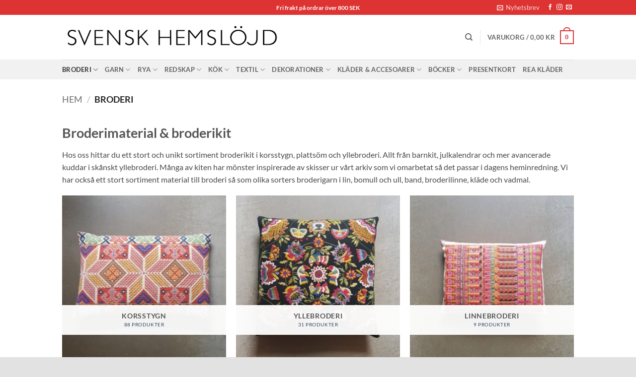

--- FILE ---
content_type: text/html; charset=UTF-8
request_url: https://svenskhemslojd.com/product-category/material/broderi/?add_to_wishlist=1967&_wpnonce=543b8fabaf
body_size: 26343
content:
<!DOCTYPE html>
<html lang="sv-SE" class="loading-site no-js">
<head>
	<meta charset="UTF-8" />
	<link rel="profile" href="http://gmpg.org/xfn/11" />
	<link rel="pingback" href="https://svenskhemslojd.com/xmlrpc.php" />

					<script>document.documentElement.className = document.documentElement.className + ' yes-js js_active js'</script>
			<script>(function(html){html.className = html.className.replace(/\bno-js\b/,'js')})(document.documentElement);</script>
<meta name='robots' content='noindex, follow' />

<!-- Google Tag Manager for WordPress by gtm4wp.com -->
<script data-cfasync="false" data-pagespeed-no-defer>
	var gtm4wp_datalayer_name = "dataLayer";
	var dataLayer = dataLayer || [];
	const gtm4wp_use_sku_instead = 0;
	const gtm4wp_currency = 'SEK';
	const gtm4wp_product_per_impression = 0;
	const gtm4wp_clear_ecommerce = false;
	const gtm4wp_datalayer_max_timeout = 2000;
</script>
<!-- End Google Tag Manager for WordPress by gtm4wp.com --><meta name="viewport" content="width=device-width, initial-scale=1" /><script>window._wca = window._wca || [];</script>

	<!-- This site is optimized with the Yoast SEO plugin v26.8-RC7 - https://yoast.com/product/yoast-seo-wordpress/ -->
	<title>Broderi - Stort utbud av kit &amp; material - Svensk hemslöjd</title>
	<meta name="description" content="Hos oss hittar du allt till ditt broderi! Materialsatser för yllebroderi och korsstygn, broderigarn och tyger i linne och ull, redskap och verktyg." />
	<link rel="canonical" href="https://svenskhemslojd.com/product-category/broderi/" />
	<link rel="next" href="https://svenskhemslojd.com/product-category/broderi/page/2/" />
	<meta property="og:locale" content="sv_SE" />
	<meta property="og:type" content="article" />
	<meta property="og:title" content="Broderi - Stort utbud av kit &amp; material - Svensk hemslöjd" />
	<meta property="og:description" content="Hos oss hittar du allt till ditt broderi! Materialsatser för yllebroderi och korsstygn, broderigarn och tyger i linne och ull, redskap och verktyg." />
	<meta property="og:url" content="https://svenskhemslojd.com/product-category/broderi/" />
	<meta property="og:site_name" content="Svensk hemslöjd" />
	<meta property="og:image" content="https://usercontent.one/wp/svenskhemslojd.com/wp-content/uploads/2022/02/cropped-logga.png?media=1741003871" />
	<meta property="og:image:width" content="512" />
	<meta property="og:image:height" content="512" />
	<meta property="og:image:type" content="image/png" />
	<meta name="twitter:card" content="summary_large_image" />
	<script type="application/ld+json" class="yoast-schema-graph">{"@context":"https://schema.org","@graph":[{"@type":"CollectionPage","@id":"https://svenskhemslojd.com/product-category/broderi/","url":"https://svenskhemslojd.com/product-category/broderi/","name":"Broderi - Stort utbud av kit & material - Svensk hemslöjd","isPartOf":{"@id":"https://svenskhemslojd.com/#website"},"primaryImageOfPage":{"@id":"https://svenskhemslojd.com/product-category/broderi/#primaryimage"},"image":{"@id":"https://svenskhemslojd.com/product-category/broderi/#primaryimage"},"thumbnailUrl":"https://svenskhemslojd.com/wp-content/uploads/2025/03/100cirklar.jpg","description":"Hos oss hittar du allt till ditt broderi! Materialsatser för yllebroderi och korsstygn, broderigarn och tyger i linne och ull, redskap och verktyg.","breadcrumb":{"@id":"https://svenskhemslojd.com/product-category/broderi/#breadcrumb"},"inLanguage":"sv-SE"},{"@type":"ImageObject","inLanguage":"sv-SE","@id":"https://svenskhemslojd.com/product-category/broderi/#primaryimage","url":"https://svenskhemslojd.com/wp-content/uploads/2025/03/100cirklar.jpg","contentUrl":"https://svenskhemslojd.com/wp-content/uploads/2025/03/100cirklar.jpg","width":1803,"height":1803},{"@type":"BreadcrumbList","@id":"https://svenskhemslojd.com/product-category/broderi/#breadcrumb","itemListElement":[{"@type":"ListItem","position":1,"name":"Hem","item":"https://svenskhemslojd.com/"},{"@type":"ListItem","position":2,"name":"Broderi"}]},{"@type":"WebSite","@id":"https://svenskhemslojd.com/#website","url":"https://svenskhemslojd.com/","name":"Svensk hemslöjd","description":"Tidlös och hållbar slöjd","publisher":{"@id":"https://svenskhemslojd.com/#organization"},"potentialAction":[{"@type":"SearchAction","target":{"@type":"EntryPoint","urlTemplate":"https://svenskhemslojd.com/?s={search_term_string}"},"query-input":{"@type":"PropertyValueSpecification","valueRequired":true,"valueName":"search_term_string"}}],"inLanguage":"sv-SE"},{"@type":"Organization","@id":"https://svenskhemslojd.com/#organization","name":"Svensk Hemslöjd AB","url":"https://svenskhemslojd.com/","logo":{"@type":"ImageObject","inLanguage":"sv-SE","@id":"https://svenskhemslojd.com/#/schema/logo/image/","url":"https://svenskhemslojd.com/wp-content/uploads/2021/04/svenskhemslojd.jpg","contentUrl":"https://svenskhemslojd.com/wp-content/uploads/2021/04/svenskhemslojd.jpg","width":680,"height":134,"caption":"Svensk Hemslöjd AB"},"image":{"@id":"https://svenskhemslojd.com/#/schema/logo/image/"},"sameAs":["https://www.facebook.com/svenskhemslojd","https://www.instagram.com/svenskhemslojd/"]}]}</script>
	<!-- / Yoast SEO plugin. -->


<link rel='dns-prefetch' href='//stats.wp.com' />
<link rel='dns-prefetch' href='//capi-automation.s3.us-east-2.amazonaws.com' />
<link rel='dns-prefetch' href='//v0.wordpress.com' />
<link rel='dns-prefetch' href='//www.googletagmanager.com' />
<link rel='prefetch' href='https://usercontent.one/wp/svenskhemslojd.com/wp-content/themes/flatsome/assets/js/flatsome.js?media=1741003871?ver=e2eddd6c228105dac048' />
<link rel='prefetch' href='https://usercontent.one/wp/svenskhemslojd.com/wp-content/themes/flatsome/assets/js/chunk.slider.js?ver=3.20.4&media=1741003871' />
<link rel='prefetch' href='https://usercontent.one/wp/svenskhemslojd.com/wp-content/themes/flatsome/assets/js/chunk.popups.js?ver=3.20.4&media=1741003871' />
<link rel='prefetch' href='https://usercontent.one/wp/svenskhemslojd.com/wp-content/themes/flatsome/assets/js/chunk.tooltips.js?ver=3.20.4&media=1741003871' />
<link rel='prefetch' href='https://usercontent.one/wp/svenskhemslojd.com/wp-content/themes/flatsome/assets/js/woocommerce.js?media=1741003871?ver=1c9be63d628ff7c3ff4c' />
<link rel="alternate" type="application/rss+xml" title="Svensk hemslöjd &raquo; Webbflöde" href="https://svenskhemslojd.com/feed/" />
<link rel="alternate" type="application/rss+xml" title="Svensk hemslöjd &raquo; Kommentarsflöde" href="https://svenskhemslojd.com/comments/feed/" />
<link rel="alternate" type="application/rss+xml" title="Webbflöde för Svensk hemslöjd &raquo; Broderi, Kategori" href="https://svenskhemslojd.com/product-category/broderi/feed/" />
<style id='wp-img-auto-sizes-contain-inline-css' type='text/css'>
img:is([sizes=auto i],[sizes^="auto," i]){contain-intrinsic-size:3000px 1500px}
/*# sourceURL=wp-img-auto-sizes-contain-inline-css */
</style>
<style id='wp-emoji-styles-inline-css' type='text/css'>

	img.wp-smiley, img.emoji {
		display: inline !important;
		border: none !important;
		box-shadow: none !important;
		height: 1em !important;
		width: 1em !important;
		margin: 0 0.07em !important;
		vertical-align: -0.1em !important;
		background: none !important;
		padding: 0 !important;
	}
/*# sourceURL=wp-emoji-styles-inline-css */
</style>
<style id='wp-block-library-inline-css' type='text/css'>
:root{--wp-block-synced-color:#7a00df;--wp-block-synced-color--rgb:122,0,223;--wp-bound-block-color:var(--wp-block-synced-color);--wp-editor-canvas-background:#ddd;--wp-admin-theme-color:#007cba;--wp-admin-theme-color--rgb:0,124,186;--wp-admin-theme-color-darker-10:#006ba1;--wp-admin-theme-color-darker-10--rgb:0,107,160.5;--wp-admin-theme-color-darker-20:#005a87;--wp-admin-theme-color-darker-20--rgb:0,90,135;--wp-admin-border-width-focus:2px}@media (min-resolution:192dpi){:root{--wp-admin-border-width-focus:1.5px}}.wp-element-button{cursor:pointer}:root .has-very-light-gray-background-color{background-color:#eee}:root .has-very-dark-gray-background-color{background-color:#313131}:root .has-very-light-gray-color{color:#eee}:root .has-very-dark-gray-color{color:#313131}:root .has-vivid-green-cyan-to-vivid-cyan-blue-gradient-background{background:linear-gradient(135deg,#00d084,#0693e3)}:root .has-purple-crush-gradient-background{background:linear-gradient(135deg,#34e2e4,#4721fb 50%,#ab1dfe)}:root .has-hazy-dawn-gradient-background{background:linear-gradient(135deg,#faaca8,#dad0ec)}:root .has-subdued-olive-gradient-background{background:linear-gradient(135deg,#fafae1,#67a671)}:root .has-atomic-cream-gradient-background{background:linear-gradient(135deg,#fdd79a,#004a59)}:root .has-nightshade-gradient-background{background:linear-gradient(135deg,#330968,#31cdcf)}:root .has-midnight-gradient-background{background:linear-gradient(135deg,#020381,#2874fc)}:root{--wp--preset--font-size--normal:16px;--wp--preset--font-size--huge:42px}.has-regular-font-size{font-size:1em}.has-larger-font-size{font-size:2.625em}.has-normal-font-size{font-size:var(--wp--preset--font-size--normal)}.has-huge-font-size{font-size:var(--wp--preset--font-size--huge)}.has-text-align-center{text-align:center}.has-text-align-left{text-align:left}.has-text-align-right{text-align:right}.has-fit-text{white-space:nowrap!important}#end-resizable-editor-section{display:none}.aligncenter{clear:both}.items-justified-left{justify-content:flex-start}.items-justified-center{justify-content:center}.items-justified-right{justify-content:flex-end}.items-justified-space-between{justify-content:space-between}.screen-reader-text{border:0;clip-path:inset(50%);height:1px;margin:-1px;overflow:hidden;padding:0;position:absolute;width:1px;word-wrap:normal!important}.screen-reader-text:focus{background-color:#ddd;clip-path:none;color:#444;display:block;font-size:1em;height:auto;left:5px;line-height:normal;padding:15px 23px 14px;text-decoration:none;top:5px;width:auto;z-index:100000}html :where(.has-border-color){border-style:solid}html :where([style*=border-top-color]){border-top-style:solid}html :where([style*=border-right-color]){border-right-style:solid}html :where([style*=border-bottom-color]){border-bottom-style:solid}html :where([style*=border-left-color]){border-left-style:solid}html :where([style*=border-width]){border-style:solid}html :where([style*=border-top-width]){border-top-style:solid}html :where([style*=border-right-width]){border-right-style:solid}html :where([style*=border-bottom-width]){border-bottom-style:solid}html :where([style*=border-left-width]){border-left-style:solid}html :where(img[class*=wp-image-]){height:auto;max-width:100%}:where(figure){margin:0 0 1em}html :where(.is-position-sticky){--wp-admin--admin-bar--position-offset:var(--wp-admin--admin-bar--height,0px)}@media screen and (max-width:600px){html :where(.is-position-sticky){--wp-admin--admin-bar--position-offset:0px}}

/*# sourceURL=wp-block-library-inline-css */
</style><link rel='stylesheet' id='wc-blocks-style-css' href='https://usercontent.one/wp/svenskhemslojd.com/wp-content/plugins/woocommerce/assets/client/blocks/wc-blocks.css?ver=wc-10.4.3&media=1741003871' type='text/css' media='all' />
<style id='global-styles-inline-css' type='text/css'>
:root{--wp--preset--aspect-ratio--square: 1;--wp--preset--aspect-ratio--4-3: 4/3;--wp--preset--aspect-ratio--3-4: 3/4;--wp--preset--aspect-ratio--3-2: 3/2;--wp--preset--aspect-ratio--2-3: 2/3;--wp--preset--aspect-ratio--16-9: 16/9;--wp--preset--aspect-ratio--9-16: 9/16;--wp--preset--color--black: #000000;--wp--preset--color--cyan-bluish-gray: #abb8c3;--wp--preset--color--white: #ffffff;--wp--preset--color--pale-pink: #f78da7;--wp--preset--color--vivid-red: #cf2e2e;--wp--preset--color--luminous-vivid-orange: #ff6900;--wp--preset--color--luminous-vivid-amber: #fcb900;--wp--preset--color--light-green-cyan: #7bdcb5;--wp--preset--color--vivid-green-cyan: #00d084;--wp--preset--color--pale-cyan-blue: #8ed1fc;--wp--preset--color--vivid-cyan-blue: #0693e3;--wp--preset--color--vivid-purple: #9b51e0;--wp--preset--color--primary: #dd3333;--wp--preset--color--secondary: #58aaaa;--wp--preset--color--success: #627D47;--wp--preset--color--alert: #b20000;--wp--preset--gradient--vivid-cyan-blue-to-vivid-purple: linear-gradient(135deg,rgb(6,147,227) 0%,rgb(155,81,224) 100%);--wp--preset--gradient--light-green-cyan-to-vivid-green-cyan: linear-gradient(135deg,rgb(122,220,180) 0%,rgb(0,208,130) 100%);--wp--preset--gradient--luminous-vivid-amber-to-luminous-vivid-orange: linear-gradient(135deg,rgb(252,185,0) 0%,rgb(255,105,0) 100%);--wp--preset--gradient--luminous-vivid-orange-to-vivid-red: linear-gradient(135deg,rgb(255,105,0) 0%,rgb(207,46,46) 100%);--wp--preset--gradient--very-light-gray-to-cyan-bluish-gray: linear-gradient(135deg,rgb(238,238,238) 0%,rgb(169,184,195) 100%);--wp--preset--gradient--cool-to-warm-spectrum: linear-gradient(135deg,rgb(74,234,220) 0%,rgb(151,120,209) 20%,rgb(207,42,186) 40%,rgb(238,44,130) 60%,rgb(251,105,98) 80%,rgb(254,248,76) 100%);--wp--preset--gradient--blush-light-purple: linear-gradient(135deg,rgb(255,206,236) 0%,rgb(152,150,240) 100%);--wp--preset--gradient--blush-bordeaux: linear-gradient(135deg,rgb(254,205,165) 0%,rgb(254,45,45) 50%,rgb(107,0,62) 100%);--wp--preset--gradient--luminous-dusk: linear-gradient(135deg,rgb(255,203,112) 0%,rgb(199,81,192) 50%,rgb(65,88,208) 100%);--wp--preset--gradient--pale-ocean: linear-gradient(135deg,rgb(255,245,203) 0%,rgb(182,227,212) 50%,rgb(51,167,181) 100%);--wp--preset--gradient--electric-grass: linear-gradient(135deg,rgb(202,248,128) 0%,rgb(113,206,126) 100%);--wp--preset--gradient--midnight: linear-gradient(135deg,rgb(2,3,129) 0%,rgb(40,116,252) 100%);--wp--preset--font-size--small: 13px;--wp--preset--font-size--medium: 20px;--wp--preset--font-size--large: 36px;--wp--preset--font-size--x-large: 42px;--wp--preset--spacing--20: 0.44rem;--wp--preset--spacing--30: 0.67rem;--wp--preset--spacing--40: 1rem;--wp--preset--spacing--50: 1.5rem;--wp--preset--spacing--60: 2.25rem;--wp--preset--spacing--70: 3.38rem;--wp--preset--spacing--80: 5.06rem;--wp--preset--shadow--natural: 6px 6px 9px rgba(0, 0, 0, 0.2);--wp--preset--shadow--deep: 12px 12px 50px rgba(0, 0, 0, 0.4);--wp--preset--shadow--sharp: 6px 6px 0px rgba(0, 0, 0, 0.2);--wp--preset--shadow--outlined: 6px 6px 0px -3px rgb(255, 255, 255), 6px 6px rgb(0, 0, 0);--wp--preset--shadow--crisp: 6px 6px 0px rgb(0, 0, 0);}:where(body) { margin: 0; }.wp-site-blocks > .alignleft { float: left; margin-right: 2em; }.wp-site-blocks > .alignright { float: right; margin-left: 2em; }.wp-site-blocks > .aligncenter { justify-content: center; margin-left: auto; margin-right: auto; }:where(.is-layout-flex){gap: 0.5em;}:where(.is-layout-grid){gap: 0.5em;}.is-layout-flow > .alignleft{float: left;margin-inline-start: 0;margin-inline-end: 2em;}.is-layout-flow > .alignright{float: right;margin-inline-start: 2em;margin-inline-end: 0;}.is-layout-flow > .aligncenter{margin-left: auto !important;margin-right: auto !important;}.is-layout-constrained > .alignleft{float: left;margin-inline-start: 0;margin-inline-end: 2em;}.is-layout-constrained > .alignright{float: right;margin-inline-start: 2em;margin-inline-end: 0;}.is-layout-constrained > .aligncenter{margin-left: auto !important;margin-right: auto !important;}.is-layout-constrained > :where(:not(.alignleft):not(.alignright):not(.alignfull)){margin-left: auto !important;margin-right: auto !important;}body .is-layout-flex{display: flex;}.is-layout-flex{flex-wrap: wrap;align-items: center;}.is-layout-flex > :is(*, div){margin: 0;}body .is-layout-grid{display: grid;}.is-layout-grid > :is(*, div){margin: 0;}body{padding-top: 0px;padding-right: 0px;padding-bottom: 0px;padding-left: 0px;}a:where(:not(.wp-element-button)){text-decoration: none;}:root :where(.wp-element-button, .wp-block-button__link){background-color: #32373c;border-width: 0;color: #fff;font-family: inherit;font-size: inherit;font-style: inherit;font-weight: inherit;letter-spacing: inherit;line-height: inherit;padding-top: calc(0.667em + 2px);padding-right: calc(1.333em + 2px);padding-bottom: calc(0.667em + 2px);padding-left: calc(1.333em + 2px);text-decoration: none;text-transform: inherit;}.has-black-color{color: var(--wp--preset--color--black) !important;}.has-cyan-bluish-gray-color{color: var(--wp--preset--color--cyan-bluish-gray) !important;}.has-white-color{color: var(--wp--preset--color--white) !important;}.has-pale-pink-color{color: var(--wp--preset--color--pale-pink) !important;}.has-vivid-red-color{color: var(--wp--preset--color--vivid-red) !important;}.has-luminous-vivid-orange-color{color: var(--wp--preset--color--luminous-vivid-orange) !important;}.has-luminous-vivid-amber-color{color: var(--wp--preset--color--luminous-vivid-amber) !important;}.has-light-green-cyan-color{color: var(--wp--preset--color--light-green-cyan) !important;}.has-vivid-green-cyan-color{color: var(--wp--preset--color--vivid-green-cyan) !important;}.has-pale-cyan-blue-color{color: var(--wp--preset--color--pale-cyan-blue) !important;}.has-vivid-cyan-blue-color{color: var(--wp--preset--color--vivid-cyan-blue) !important;}.has-vivid-purple-color{color: var(--wp--preset--color--vivid-purple) !important;}.has-primary-color{color: var(--wp--preset--color--primary) !important;}.has-secondary-color{color: var(--wp--preset--color--secondary) !important;}.has-success-color{color: var(--wp--preset--color--success) !important;}.has-alert-color{color: var(--wp--preset--color--alert) !important;}.has-black-background-color{background-color: var(--wp--preset--color--black) !important;}.has-cyan-bluish-gray-background-color{background-color: var(--wp--preset--color--cyan-bluish-gray) !important;}.has-white-background-color{background-color: var(--wp--preset--color--white) !important;}.has-pale-pink-background-color{background-color: var(--wp--preset--color--pale-pink) !important;}.has-vivid-red-background-color{background-color: var(--wp--preset--color--vivid-red) !important;}.has-luminous-vivid-orange-background-color{background-color: var(--wp--preset--color--luminous-vivid-orange) !important;}.has-luminous-vivid-amber-background-color{background-color: var(--wp--preset--color--luminous-vivid-amber) !important;}.has-light-green-cyan-background-color{background-color: var(--wp--preset--color--light-green-cyan) !important;}.has-vivid-green-cyan-background-color{background-color: var(--wp--preset--color--vivid-green-cyan) !important;}.has-pale-cyan-blue-background-color{background-color: var(--wp--preset--color--pale-cyan-blue) !important;}.has-vivid-cyan-blue-background-color{background-color: var(--wp--preset--color--vivid-cyan-blue) !important;}.has-vivid-purple-background-color{background-color: var(--wp--preset--color--vivid-purple) !important;}.has-primary-background-color{background-color: var(--wp--preset--color--primary) !important;}.has-secondary-background-color{background-color: var(--wp--preset--color--secondary) !important;}.has-success-background-color{background-color: var(--wp--preset--color--success) !important;}.has-alert-background-color{background-color: var(--wp--preset--color--alert) !important;}.has-black-border-color{border-color: var(--wp--preset--color--black) !important;}.has-cyan-bluish-gray-border-color{border-color: var(--wp--preset--color--cyan-bluish-gray) !important;}.has-white-border-color{border-color: var(--wp--preset--color--white) !important;}.has-pale-pink-border-color{border-color: var(--wp--preset--color--pale-pink) !important;}.has-vivid-red-border-color{border-color: var(--wp--preset--color--vivid-red) !important;}.has-luminous-vivid-orange-border-color{border-color: var(--wp--preset--color--luminous-vivid-orange) !important;}.has-luminous-vivid-amber-border-color{border-color: var(--wp--preset--color--luminous-vivid-amber) !important;}.has-light-green-cyan-border-color{border-color: var(--wp--preset--color--light-green-cyan) !important;}.has-vivid-green-cyan-border-color{border-color: var(--wp--preset--color--vivid-green-cyan) !important;}.has-pale-cyan-blue-border-color{border-color: var(--wp--preset--color--pale-cyan-blue) !important;}.has-vivid-cyan-blue-border-color{border-color: var(--wp--preset--color--vivid-cyan-blue) !important;}.has-vivid-purple-border-color{border-color: var(--wp--preset--color--vivid-purple) !important;}.has-primary-border-color{border-color: var(--wp--preset--color--primary) !important;}.has-secondary-border-color{border-color: var(--wp--preset--color--secondary) !important;}.has-success-border-color{border-color: var(--wp--preset--color--success) !important;}.has-alert-border-color{border-color: var(--wp--preset--color--alert) !important;}.has-vivid-cyan-blue-to-vivid-purple-gradient-background{background: var(--wp--preset--gradient--vivid-cyan-blue-to-vivid-purple) !important;}.has-light-green-cyan-to-vivid-green-cyan-gradient-background{background: var(--wp--preset--gradient--light-green-cyan-to-vivid-green-cyan) !important;}.has-luminous-vivid-amber-to-luminous-vivid-orange-gradient-background{background: var(--wp--preset--gradient--luminous-vivid-amber-to-luminous-vivid-orange) !important;}.has-luminous-vivid-orange-to-vivid-red-gradient-background{background: var(--wp--preset--gradient--luminous-vivid-orange-to-vivid-red) !important;}.has-very-light-gray-to-cyan-bluish-gray-gradient-background{background: var(--wp--preset--gradient--very-light-gray-to-cyan-bluish-gray) !important;}.has-cool-to-warm-spectrum-gradient-background{background: var(--wp--preset--gradient--cool-to-warm-spectrum) !important;}.has-blush-light-purple-gradient-background{background: var(--wp--preset--gradient--blush-light-purple) !important;}.has-blush-bordeaux-gradient-background{background: var(--wp--preset--gradient--blush-bordeaux) !important;}.has-luminous-dusk-gradient-background{background: var(--wp--preset--gradient--luminous-dusk) !important;}.has-pale-ocean-gradient-background{background: var(--wp--preset--gradient--pale-ocean) !important;}.has-electric-grass-gradient-background{background: var(--wp--preset--gradient--electric-grass) !important;}.has-midnight-gradient-background{background: var(--wp--preset--gradient--midnight) !important;}.has-small-font-size{font-size: var(--wp--preset--font-size--small) !important;}.has-medium-font-size{font-size: var(--wp--preset--font-size--medium) !important;}.has-large-font-size{font-size: var(--wp--preset--font-size--large) !important;}.has-x-large-font-size{font-size: var(--wp--preset--font-size--x-large) !important;}
/*# sourceURL=global-styles-inline-css */
</style>

<link rel='stylesheet' id='contact-form-7-css' href='https://usercontent.one/wp/svenskhemslojd.com/wp-content/plugins/contact-form-7/includes/css/styles.css?ver=6.1.4&media=1741003871' type='text/css' media='all' />
<style id='woocommerce-inline-inline-css' type='text/css'>
.woocommerce form .form-row .required { visibility: visible; }
/*# sourceURL=woocommerce-inline-inline-css */
</style>
<link rel='stylesheet' id='woorule-alert-css' href='https://usercontent.one/wp/svenskhemslojd.com/wp-content/plugins/woorule/assets/woorule-alert.min.css?ver=3.0.4&media=1741003871' type='text/css' media='all' />
<link rel='stylesheet' id='nmf_sync_frontend_style-css' href='https://usercontent.one/wp/svenskhemslojd.com/wp-content/plugins/flo-sync/assets/css/northmill-sync-frontend.css?media=1741003871?ver=1764754803' type='text/css' media='all' />
<link rel='stylesheet' id='woo-variation-swatches-css' href='https://usercontent.one/wp/svenskhemslojd.com/wp-content/plugins/woo-variation-swatches/assets/css/frontend.min.css?media=1741003871?ver=1763512995' type='text/css' media='all' />
<style id='woo-variation-swatches-inline-css' type='text/css'>
:root {
--wvs-tick:url("data:image/svg+xml;utf8,%3Csvg filter='drop-shadow(0px 0px 2px rgb(0 0 0 / .8))' xmlns='http://www.w3.org/2000/svg'  viewBox='0 0 30 30'%3E%3Cpath fill='none' stroke='%23ffffff' stroke-linecap='round' stroke-linejoin='round' stroke-width='4' d='M4 16L11 23 27 7'/%3E%3C/svg%3E");

--wvs-cross:url("data:image/svg+xml;utf8,%3Csvg filter='drop-shadow(0px 0px 5px rgb(255 255 255 / .6))' xmlns='http://www.w3.org/2000/svg' width='72px' height='72px' viewBox='0 0 24 24'%3E%3Cpath fill='none' stroke='%23ff0000' stroke-linecap='round' stroke-width='0.6' d='M5 5L19 19M19 5L5 19'/%3E%3C/svg%3E");
--wvs-single-product-item-width:100px;
--wvs-single-product-item-height:100px;
--wvs-single-product-item-font-size:16px}
/*# sourceURL=woo-variation-swatches-inline-css */
</style>
<link rel='stylesheet' id='flatsome-woocommerce-wishlist-css' href='https://usercontent.one/wp/svenskhemslojd.com/wp-content/themes/flatsome/inc/integrations/wc-yith-wishlist/wishlist.css?ver=3.20.4&media=1741003871' type='text/css' media='all' />
<link rel='stylesheet' id='flatsome-main-css' href='https://usercontent.one/wp/svenskhemslojd.com/wp-content/themes/flatsome/assets/css/flatsome.css?ver=3.20.4&media=1741003871' type='text/css' media='all' />
<style id='flatsome-main-inline-css' type='text/css'>
@font-face {
				font-family: "fl-icons";
				font-display: block;
				src: url(https://usercontent.one/wp/svenskhemslojd.com/wp-content/themes/flatsome/assets/css/icons/fl-icons.eot?v=3.20.4&media=1741003871);
				src:
					url(https://usercontent.one/wp/svenskhemslojd.com/wp-content/themes/flatsome/assets/css/icons/fl-icons.eot?media=1741003871#iefix?v=3.20.4) format("embedded-opentype"),
					url(https://usercontent.one/wp/svenskhemslojd.com/wp-content/themes/flatsome/assets/css/icons/fl-icons.woff2?v=3.20.4&media=1741003871) format("woff2"),
					url(https://usercontent.one/wp/svenskhemslojd.com/wp-content/themes/flatsome/assets/css/icons/fl-icons.ttf?v=3.20.4&media=1741003871) format("truetype"),
					url(https://usercontent.one/wp/svenskhemslojd.com/wp-content/themes/flatsome/assets/css/icons/fl-icons.woff?v=3.20.4&media=1741003871) format("woff"),
					url(https://usercontent.one/wp/svenskhemslojd.com/wp-content/themes/flatsome/assets/css/icons/fl-icons.svg?v=3.20.4&media=1741003871#fl-icons) format("svg");
			}
/*# sourceURL=flatsome-main-inline-css */
</style>
<link rel='stylesheet' id='flatsome-shop-css' href='https://usercontent.one/wp/svenskhemslojd.com/wp-content/themes/flatsome/assets/css/flatsome-shop.css?ver=3.20.4&media=1741003871' type='text/css' media='all' />
<link rel='stylesheet' id='flatsome-style-css' href='https://usercontent.one/wp/svenskhemslojd.com/wp-content/themes/flatsome-child/style.css?ver=3.0&media=1741003871' type='text/css' media='all' />
<script type="text/javascript" src="https://svenskhemslojd.com/wp-includes/js/jquery/jquery.min.js?ver=3.7.1" id="jquery-core-js"></script>
<script type="text/javascript" src="https://svenskhemslojd.com/wp-includes/js/jquery/jquery-migrate.min.js?ver=3.4.1" id="jquery-migrate-js"></script>
<script type="text/javascript" src="https://usercontent.one/wp/svenskhemslojd.com/wp-content/plugins/woocommerce/assets/js/jquery-blockui/jquery.blockUI.min.js?ver=2.7.0-wc.10.4.3&media=1741003871" id="wc-jquery-blockui-js" data-wp-strategy="defer"></script>
<script type="text/javascript" id="wc-add-to-cart-js-extra">
/* <![CDATA[ */
var wc_add_to_cart_params = {"ajax_url":"/wp-admin/admin-ajax.php","wc_ajax_url":"/?wc-ajax=%%endpoint%%","i18n_view_cart":"Visa varukorg","cart_url":"https://svenskhemslojd.com/cart/","is_cart":"","cart_redirect_after_add":"no"};
//# sourceURL=wc-add-to-cart-js-extra
/* ]]> */
</script>
<script type="text/javascript" src="https://usercontent.one/wp/svenskhemslojd.com/wp-content/plugins/woocommerce/assets/js/frontend/add-to-cart.min.js?ver=10.4.3&media=1741003871" id="wc-add-to-cart-js" defer="defer" data-wp-strategy="defer"></script>
<script type="text/javascript" src="https://usercontent.one/wp/svenskhemslojd.com/wp-content/plugins/woocommerce/assets/js/js-cookie/js.cookie.min.js?ver=2.1.4-wc.10.4.3&media=1741003871" id="wc-js-cookie-js" data-wp-strategy="defer"></script>
<script type="text/javascript" src="https://stats.wp.com/s-202604.js" id="woocommerce-analytics-js" defer="defer" data-wp-strategy="defer"></script>
<link rel="https://api.w.org/" href="https://svenskhemslojd.com/wp-json/" /><link rel="alternate" title="JSON" type="application/json" href="https://svenskhemslojd.com/wp-json/wp/v2/product_cat/67" /><link rel="EditURI" type="application/rsd+xml" title="RSD" href="https://svenskhemslojd.com/xmlrpc.php?rsd" />
<meta name="generator" content="WordPress 6.9" />
<meta name="generator" content="WooCommerce 10.4.3" />
<meta name="generator" content="Site Kit by Google 1.170.0" /><style>[class*=" icon-oc-"],[class^=icon-oc-]{speak:none;font-style:normal;font-weight:400;font-variant:normal;text-transform:none;line-height:1;-webkit-font-smoothing:antialiased;-moz-osx-font-smoothing:grayscale}.icon-oc-one-com-white-32px-fill:before{content:"901"}.icon-oc-one-com:before{content:"900"}#one-com-icon,.toplevel_page_onecom-wp .wp-menu-image{speak:none;display:flex;align-items:center;justify-content:center;text-transform:none;line-height:1;-webkit-font-smoothing:antialiased;-moz-osx-font-smoothing:grayscale}.onecom-wp-admin-bar-item>a,.toplevel_page_onecom-wp>.wp-menu-name{font-size:16px;font-weight:400;line-height:1}.toplevel_page_onecom-wp>.wp-menu-name img{width:69px;height:9px;}.wp-submenu-wrap.wp-submenu>.wp-submenu-head>img{width:88px;height:auto}.onecom-wp-admin-bar-item>a img{height:7px!important}.onecom-wp-admin-bar-item>a img,.toplevel_page_onecom-wp>.wp-menu-name img{opacity:.8}.onecom-wp-admin-bar-item.hover>a img,.toplevel_page_onecom-wp.wp-has-current-submenu>.wp-menu-name img,li.opensub>a.toplevel_page_onecom-wp>.wp-menu-name img{opacity:1}#one-com-icon:before,.onecom-wp-admin-bar-item>a:before,.toplevel_page_onecom-wp>.wp-menu-image:before{content:'';position:static!important;background-color:rgba(240,245,250,.4);border-radius:102px;width:18px;height:18px;padding:0!important}.onecom-wp-admin-bar-item>a:before{width:14px;height:14px}.onecom-wp-admin-bar-item.hover>a:before,.toplevel_page_onecom-wp.opensub>a>.wp-menu-image:before,.toplevel_page_onecom-wp.wp-has-current-submenu>.wp-menu-image:before{background-color:#76b82a}.onecom-wp-admin-bar-item>a{display:inline-flex!important;align-items:center;justify-content:center}#one-com-logo-wrapper{font-size:4em}#one-com-icon{vertical-align:middle}.imagify-welcome{display:none !important;}</style>	<style>img#wpstats{display:none}</style>
		
<!-- Google Tag Manager for WordPress by gtm4wp.com -->
<!-- GTM Container placement set to footer -->
<script data-cfasync="false" data-pagespeed-no-defer>
	var dataLayer_content = {"pagePostType":"product","pagePostType2":"tax-product","pageCategory":[]};
	dataLayer.push( dataLayer_content );
</script>
<script data-cfasync="false" data-pagespeed-no-defer>
(function(w,d,s,l,i){w[l]=w[l]||[];w[l].push({'gtm.start':
new Date().getTime(),event:'gtm.js'});var f=d.getElementsByTagName(s)[0],
j=d.createElement(s),dl=l!='dataLayer'?'&l='+l:'';j.async=true;j.src=
'//www.googletagmanager.com/gtm.js?id='+i+dl;f.parentNode.insertBefore(j,f);
})(window,document,'script','dataLayer','GTM-MCTHPKV');
</script>
<!-- End Google Tag Manager for WordPress by gtm4wp.com -->	<noscript><style>.woocommerce-product-gallery{ opacity: 1 !important; }</style></noscript>
				<script  type="text/javascript">
				!function(f,b,e,v,n,t,s){if(f.fbq)return;n=f.fbq=function(){n.callMethod?
					n.callMethod.apply(n,arguments):n.queue.push(arguments)};if(!f._fbq)f._fbq=n;
					n.push=n;n.loaded=!0;n.version='2.0';n.queue=[];t=b.createElement(e);t.async=!0;
					t.src=v;s=b.getElementsByTagName(e)[0];s.parentNode.insertBefore(t,s)}(window,
					document,'script','https://connect.facebook.net/en_US/fbevents.js');
			</script>
			<!-- WooCommerce Facebook Integration Begin -->
			<script  type="text/javascript">

				fbq('init', '179406010589937', {}, {
    "agent": "woocommerce_2-10.4.3-3.5.15"
});

				document.addEventListener( 'DOMContentLoaded', function() {
					// Insert placeholder for events injected when a product is added to the cart through AJAX.
					document.body.insertAdjacentHTML( 'beforeend', '<div class=\"wc-facebook-pixel-event-placeholder\"></div>' );
				}, false );

			</script>
			<!-- WooCommerce Facebook Integration End -->
			<meta name="facebook-domain-verification" content="24alugnr55f8fkrxujf769uuo4h2l7" />
<link rel="icon" href="https://usercontent.one/wp/svenskhemslojd.com/wp-content/uploads/2022/02/cropped-New-Project-6-32x32.png?media=1741003871" sizes="32x32" />
<link rel="icon" href="https://usercontent.one/wp/svenskhemslojd.com/wp-content/uploads/2022/02/cropped-New-Project-6-192x192.png?media=1741003871" sizes="192x192" />
<link rel="apple-touch-icon" href="https://usercontent.one/wp/svenskhemslojd.com/wp-content/uploads/2022/02/cropped-New-Project-6-180x180.png?media=1741003871" />
<meta name="msapplication-TileImage" content="https://usercontent.one/wp/svenskhemslojd.com/wp-content/uploads/2022/02/cropped-New-Project-6-270x270.png?media=1741003871" />
<style id="custom-css" type="text/css">:root {--primary-color: #dd3333;--fs-color-primary: #dd3333;--fs-color-secondary: #58aaaa;--fs-color-success: #627D47;--fs-color-alert: #b20000;--fs-color-base: #4a4a4a;--fs-experimental-link-color: #334862;--fs-experimental-link-color-hover: #111;}.tooltipster-base {--tooltip-color: #fff;--tooltip-bg-color: #000;}.off-canvas-right .mfp-content, .off-canvas-left .mfp-content {--drawer-width: 300px;}.off-canvas .mfp-content.off-canvas-cart {--drawer-width: 360px;}html{background-color:#E2E2E2!important;}.container-width, .full-width .ubermenu-nav, .container, .row{max-width: 1060px}.row.row-collapse{max-width: 1030px}.row.row-small{max-width: 1052.5px}.row.row-large{max-width: 1090px}.header-main{height: 90px}#logo img{max-height: 90px}#logo{width:442px;}.header-top{min-height: 30px}.transparent .header-main{height: 90px}.transparent #logo img{max-height: 90px}.has-transparent + .page-title:first-of-type,.has-transparent + #main > .page-title,.has-transparent + #main > div > .page-title,.has-transparent + #main .page-header-wrapper:first-of-type .page-title{padding-top: 170px;}.header.show-on-scroll,.stuck .header-main{height:70px!important}.stuck #logo img{max-height: 70px!important}.search-form{ width: 60%;}.header-bg-color {background-color: rgba(255,255,255,0.9)}.header-bottom {background-color: #f1f1f1}.top-bar-nav > li > a{line-height: 16px }@media (max-width: 549px) {.header-main{height: 70px}#logo img{max-height: 70px}}body{font-family: Lato, sans-serif;}body {font-weight: 400;font-style: normal;}.nav > li > a {font-family: Lato, sans-serif;}.mobile-sidebar-levels-2 .nav > li > ul > li > a {font-family: Lato, sans-serif;}.nav > li > a,.mobile-sidebar-levels-2 .nav > li > ul > li > a {font-weight: 700;font-style: normal;}h1,h2,h3,h4,h5,h6,.heading-font, .off-canvas-center .nav-sidebar.nav-vertical > li > a{font-family: Lato, sans-serif;}h1,h2,h3,h4,h5,h6,.heading-font,.banner h1,.banner h2 {font-weight: 700;font-style: normal;}.alt-font{font-family: "Dancing Script", sans-serif;}.alt-font {font-weight: 400!important;font-style: normal!important;}.shop-page-title.featured-title .title-bg{background-image: url(https://usercontent.one/wp/svenskhemslojd.com/wp-content/uploads/2022/08/Broderi.jpg?media=1741003871)!important;}@media screen and (min-width: 550px){.products .box-vertical .box-image{min-width: 300px!important;width: 300px!important;}}.page-title-small + main .product-container > .row{padding-top:0;}.nav-vertical-fly-out > li + li {border-top-width: 1px; border-top-style: solid;}.label-new.menu-item > a:after{content:"Ny";}.label-hot.menu-item > a:after{content:"Het";}.label-sale.menu-item > a:after{content:"Rea";}.label-popular.menu-item > a:after{content:"Populär";}</style>		<style type="text/css" id="wp-custom-css">
			.woocommerce-cart button[name="apply_coupon"] {
	background-color: #f9f9f9;
	text-shadow: none;
}		</style>
		<style id="kirki-inline-styles">/* latin-ext */
@font-face {
  font-family: 'Lato';
  font-style: normal;
  font-weight: 400;
  font-display: swap;
  src: url(https://usercontent.one/wp/svenskhemslojd.com/wp-content/fonts/lato/S6uyw4BMUTPHjxAwXjeu.woff2?media=1741003871) format('woff2');
  unicode-range: U+0100-02BA, U+02BD-02C5, U+02C7-02CC, U+02CE-02D7, U+02DD-02FF, U+0304, U+0308, U+0329, U+1D00-1DBF, U+1E00-1E9F, U+1EF2-1EFF, U+2020, U+20A0-20AB, U+20AD-20C0, U+2113, U+2C60-2C7F, U+A720-A7FF;
}
/* latin */
@font-face {
  font-family: 'Lato';
  font-style: normal;
  font-weight: 400;
  font-display: swap;
  src: url(https://usercontent.one/wp/svenskhemslojd.com/wp-content/fonts/lato/S6uyw4BMUTPHjx4wXg.woff2?media=1741003871) format('woff2');
  unicode-range: U+0000-00FF, U+0131, U+0152-0153, U+02BB-02BC, U+02C6, U+02DA, U+02DC, U+0304, U+0308, U+0329, U+2000-206F, U+20AC, U+2122, U+2191, U+2193, U+2212, U+2215, U+FEFF, U+FFFD;
}
/* latin-ext */
@font-face {
  font-family: 'Lato';
  font-style: normal;
  font-weight: 700;
  font-display: swap;
  src: url(https://usercontent.one/wp/svenskhemslojd.com/wp-content/fonts/lato/S6u9w4BMUTPHh6UVSwaPGR_p.woff2?media=1741003871) format('woff2');
  unicode-range: U+0100-02BA, U+02BD-02C5, U+02C7-02CC, U+02CE-02D7, U+02DD-02FF, U+0304, U+0308, U+0329, U+1D00-1DBF, U+1E00-1E9F, U+1EF2-1EFF, U+2020, U+20A0-20AB, U+20AD-20C0, U+2113, U+2C60-2C7F, U+A720-A7FF;
}
/* latin */
@font-face {
  font-family: 'Lato';
  font-style: normal;
  font-weight: 700;
  font-display: swap;
  src: url(https://usercontent.one/wp/svenskhemslojd.com/wp-content/fonts/lato/S6u9w4BMUTPHh6UVSwiPGQ.woff2?media=1741003871) format('woff2');
  unicode-range: U+0000-00FF, U+0131, U+0152-0153, U+02BB-02BC, U+02C6, U+02DA, U+02DC, U+0304, U+0308, U+0329, U+2000-206F, U+20AC, U+2122, U+2191, U+2193, U+2212, U+2215, U+FEFF, U+FFFD;
}/* vietnamese */
@font-face {
  font-family: 'Dancing Script';
  font-style: normal;
  font-weight: 400;
  font-display: swap;
  src: url(https://usercontent.one/wp/svenskhemslojd.com/wp-content/fonts/dancing-script/If2cXTr6YS-zF4S-kcSWSVi_sxjsohD9F50Ruu7BMSo3Rep8ltA.woff2?media=1741003871) format('woff2');
  unicode-range: U+0102-0103, U+0110-0111, U+0128-0129, U+0168-0169, U+01A0-01A1, U+01AF-01B0, U+0300-0301, U+0303-0304, U+0308-0309, U+0323, U+0329, U+1EA0-1EF9, U+20AB;
}
/* latin-ext */
@font-face {
  font-family: 'Dancing Script';
  font-style: normal;
  font-weight: 400;
  font-display: swap;
  src: url(https://usercontent.one/wp/svenskhemslojd.com/wp-content/fonts/dancing-script/If2cXTr6YS-zF4S-kcSWSVi_sxjsohD9F50Ruu7BMSo3ROp8ltA.woff2?media=1741003871) format('woff2');
  unicode-range: U+0100-02BA, U+02BD-02C5, U+02C7-02CC, U+02CE-02D7, U+02DD-02FF, U+0304, U+0308, U+0329, U+1D00-1DBF, U+1E00-1E9F, U+1EF2-1EFF, U+2020, U+20A0-20AB, U+20AD-20C0, U+2113, U+2C60-2C7F, U+A720-A7FF;
}
/* latin */
@font-face {
  font-family: 'Dancing Script';
  font-style: normal;
  font-weight: 400;
  font-display: swap;
  src: url(https://usercontent.one/wp/svenskhemslojd.com/wp-content/fonts/dancing-script/If2cXTr6YS-zF4S-kcSWSVi_sxjsohD9F50Ruu7BMSo3Sup8.woff2?media=1741003871) format('woff2');
  unicode-range: U+0000-00FF, U+0131, U+0152-0153, U+02BB-02BC, U+02C6, U+02DA, U+02DC, U+0304, U+0308, U+0329, U+2000-206F, U+20AC, U+2122, U+2191, U+2193, U+2212, U+2215, U+FEFF, U+FFFD;
}</style></head>

<body class="archive tax-product_cat term-broderi term-67 wp-theme-flatsome wp-child-theme-flatsome-child theme-flatsome woocommerce woocommerce-page woocommerce-no-js woo-variation-swatches wvs-behavior-blur wvs-theme-flatsome-child wvs-show-label wvs-tooltip full-width box-shadow lightbox nav-dropdown-has-arrow nav-dropdown-has-shadow nav-dropdown-has-border">



<a class="skip-link screen-reader-text" href="#main">Skip to content</a>

<div id="wrapper">

	
	<header id="header" class="header has-sticky sticky-jump">
		<div class="header-wrapper">
			<div id="top-bar" class="header-top hide-for-sticky nav-dark flex-has-center">
    <div class="flex-row container">
      <div class="flex-col hide-for-medium flex-left">
          <ul class="nav nav-left medium-nav-center nav-small  nav-divided">
                        </ul>
      </div>

      <div class="flex-col hide-for-medium flex-center">
          <ul class="nav nav-center nav-small  nav-divided">
              <li class="html custom html_topbar_left"><b>Fri frakt på ordrar över 800 SEK</b></li>          </ul>
      </div>

      <div class="flex-col hide-for-medium flex-right">
         <ul class="nav top-bar-nav nav-right nav-small  nav-divided">
              <li class="header-newsletter-item has-icon">

<a href="#header-newsletter-signup" class="tooltip is-small" role="button" title="Vill du ha vårt nyhetsbrev?" aria-label="Nyhetsbrev" aria-expanded="false" aria-haspopup="dialog" aria-controls="header-newsletter-signup" data-flatsome-role-button>

      <i class="icon-envelop" aria-hidden="true"></i>  
      <span class="header-newsletter-title hide-for-medium">
      Nyhetsbrev    </span>
  </a>
	<div id="header-newsletter-signup"
	     class="lightbox-by-id lightbox-content mfp-hide lightbox-white "
	     style="max-width:700px ;padding:0px">
		
  <div class="banner has-hover" id="banner-422929445">
          <div class="banner-inner fill">
        <div class="banner-bg fill" >
            <img src="https://usercontent.one/wp/svenskhemslojd.com/wp-content/themes/flatsome/assets/img/missing.jpg?media=1741003871" class="bg" alt="" />                        <div class="overlay"></div>            
	<div class="is-border is-dashed"
		style="border-color:rgba(255,255,255,.3);border-width:2px 2px 2px 2px;margin:10px;">
	</div>
                    </div>
		
        <div class="banner-layers container">
            <div class="fill banner-link"></div>               <div id="text-box-1295689002" class="text-box banner-layer x10 md-x10 lg-x10 y50 md-y50 lg-y50 res-text">
                     <div data-animate="fadeInUp">           <div class="text-box-content text dark">
              
              <div class="text-inner text-left">
                  <h3 class="uppercase">Vill du ha vårt nyhetsbrev?</h3><p class="lead">Skicka oss din e-postadress så håller vi dig informerad om evenemang och specialerbjudanden i butiken.</p>
<div class="wpcf7 no-js" id="wpcf7-f3030-o1" lang="sv-SE" dir="ltr" data-wpcf7-id="3030">
<div class="screen-reader-response"><p role="status" aria-live="polite" aria-atomic="true"></p> <ul></ul></div>
<form action="/product-category/material/broderi/?add_to_wishlist=1967&#038;_wpnonce=543b8fabaf#wpcf7-f3030-o1" method="post" class="wpcf7-form init" aria-label="Kontaktformulär" novalidate="novalidate" data-status="init">
<fieldset class="hidden-fields-container"><input type="hidden" name="_wpcf7" value="3030" /><input type="hidden" name="_wpcf7_version" value="6.1.4" /><input type="hidden" name="_wpcf7_locale" value="sv_SE" /><input type="hidden" name="_wpcf7_unit_tag" value="wpcf7-f3030-o1" /><input type="hidden" name="_wpcf7_container_post" value="0" /><input type="hidden" name="_wpcf7_posted_data_hash" value="" /><input type="hidden" name="_wpcf7_recaptcha_response" value="" />
</fieldset>
<div class="flex-row form-flat medium-flex-wrap">
	<div class="flex-col flex-grow">
		<p><span class="wpcf7-form-control-wrap" data-name="your-email"><input size="40" maxlength="400" class="wpcf7-form-control wpcf7-email wpcf7-validates-as-required wpcf7-text wpcf7-validates-as-email" aria-required="true" aria-invalid="false" placeholder="Din e-postadress" value="" type="email" name="your-email" /></span>
		</p>
	</div>
	<div class="flex-col ml-half">
		<p><input class="wpcf7-form-control wpcf7-submit has-spinner button" type="submit" value="Skicka" />
		</p>
	</div>
</div><div class="wpcf7-response-output" aria-hidden="true"></div>
</form>
</div>
              </div>
           </div>
       </div>                     
<style>
#text-box-1295689002 {
  width: 60%;
}
#text-box-1295689002 .text-box-content {
  font-size: 100%;
}
@media (min-width:550px) {
  #text-box-1295689002 {
    width: 50%;
  }
}
</style>
    </div>
         </div>
      </div>

            
<style>
#banner-422929445 {
  padding-top: 500px;
}
#banner-422929445 .overlay {
  background-color: rgba(0,0,0,.4);
}
</style>
  </div>

	</div>
	
	</li>
<li class="html header-social-icons ml-0">
	<div class="social-icons follow-icons" ><a href="https://sv-se.facebook.com/svenskhemslojd/" target="_blank" data-label="Facebook" class="icon plain tooltip facebook" title="Follow on Facebook" aria-label="Follow on Facebook" rel="noopener nofollow"><i class="icon-facebook" aria-hidden="true"></i></a><a href="https://www.instagram.com/svenskhemslojd/" target="_blank" data-label="Instagram" class="icon plain tooltip instagram" title="Follow on Instagram" aria-label="Follow on Instagram" rel="noopener nofollow"><i class="icon-instagram" aria-hidden="true"></i></a><a href="mailto:info@svenskhemslojd.com" data-label="E-mail" target="_blank" class="icon plain tooltip email" title="Skicka ett mail till oss" aria-label="Skicka ett mail till oss" rel="nofollow noopener"><i class="icon-envelop" aria-hidden="true"></i></a></div></li>
          </ul>
      </div>

            <div class="flex-col show-for-medium flex-grow">
          <ul class="nav nav-center nav-small mobile-nav  nav-divided">
              <li class="html custom html_topbar_left"><b>Fri frakt på ordrar över 800 SEK</b></li><li class="header-divider"></li><li class="html header-social-icons ml-0">
	<div class="social-icons follow-icons" ><a href="https://sv-se.facebook.com/svenskhemslojd/" target="_blank" data-label="Facebook" class="icon plain tooltip facebook" title="Follow on Facebook" aria-label="Follow on Facebook" rel="noopener nofollow"><i class="icon-facebook" aria-hidden="true"></i></a><a href="https://www.instagram.com/svenskhemslojd/" target="_blank" data-label="Instagram" class="icon plain tooltip instagram" title="Follow on Instagram" aria-label="Follow on Instagram" rel="noopener nofollow"><i class="icon-instagram" aria-hidden="true"></i></a><a href="mailto:info@svenskhemslojd.com" data-label="E-mail" target="_blank" class="icon plain tooltip email" title="Skicka ett mail till oss" aria-label="Skicka ett mail till oss" rel="nofollow noopener"><i class="icon-envelop" aria-hidden="true"></i></a></div></li>
          </ul>
      </div>
      
    </div>
</div>
<div id="masthead" class="header-main ">
      <div class="header-inner flex-row container logo-left medium-logo-center" role="navigation">

          <!-- Logo -->
          <div id="logo" class="flex-col logo">
            
<!-- Header logo -->
<a href="https://svenskhemslojd.com/" title="Svensk hemslöjd - Tidlös och hållbar slöjd" rel="home">
		<img width="442" height="90" src="https://nya.svenskhemslojd.com/wp-content/uploads/2019/02/logga-utan-sigill.png" class="header_logo header-logo" alt="Svensk hemslöjd"/><img  width="442" height="90" src="https://nya.svenskhemslojd.com/wp-content/uploads/2019/02/logga-utan-sigill.png" class="header-logo-dark" alt="Svensk hemslöjd"/></a>
          </div>

          <!-- Mobile Left Elements -->
          <div class="flex-col show-for-medium flex-left">
            <ul class="mobile-nav nav nav-left ">
              <li class="nav-icon has-icon">
			<a href="#" class="is-small" data-open="#main-menu" data-pos="left" data-bg="main-menu-overlay" role="button" aria-label="Menu" aria-controls="main-menu" aria-expanded="false" aria-haspopup="dialog" data-flatsome-role-button>
			<i class="icon-menu" aria-hidden="true"></i>					</a>
	</li>
            </ul>
          </div>

          <!-- Left Elements -->
          <div class="flex-col hide-for-medium flex-left
            flex-grow">
            <ul class="header-nav header-nav-main nav nav-left  nav-uppercase" >
                          </ul>
          </div>

          <!-- Right Elements -->
          <div class="flex-col hide-for-medium flex-right">
            <ul class="header-nav header-nav-main nav nav-right  nav-uppercase">
              <li class="header-search header-search-dropdown has-icon has-dropdown menu-item-has-children">
		<a href="#" aria-label="Sök" aria-haspopup="true" aria-expanded="false" aria-controls="ux-search-dropdown" class="nav-top-link is-small"><i class="icon-search" aria-hidden="true"></i></a>
		<ul id="ux-search-dropdown" class="nav-dropdown nav-dropdown-default">
	 	<li class="header-search-form search-form html relative has-icon">
	<div class="header-search-form-wrapper">
		<div class="searchform-wrapper ux-search-box relative is-normal"><form role="search" method="get" class="searchform" action="https://svenskhemslojd.com/">
	<div class="flex-row relative">
						<div class="flex-col flex-grow">
			<label class="screen-reader-text" for="woocommerce-product-search-field-0">Sök efter:</label>
			<input type="search" id="woocommerce-product-search-field-0" class="search-field mb-0" placeholder="Sök&hellip;" value="" name="s" />
			<input type="hidden" name="post_type" value="product" />
					</div>
		<div class="flex-col">
			<button type="submit" value="Sök" class="ux-search-submit submit-button secondary button  icon mb-0" aria-label="Submit">
				<i class="icon-search" aria-hidden="true"></i>			</button>
		</div>
	</div>
	<div class="live-search-results text-left z-top"></div>
</form>
</div>	</div>
</li>
	</ul>
</li>
<li class="header-divider"></li><li class="cart-item has-icon has-dropdown">

<a href="https://svenskhemslojd.com/cart/" class="header-cart-link nav-top-link is-small" title="Varukorg" aria-label="Visa varukorg" aria-expanded="false" aria-haspopup="true" role="button" data-flatsome-role-button>

<span class="header-cart-title">
   Varukorg   /      <span class="cart-price"><span class="woocommerce-Price-amount amount"><bdi>0,00&nbsp;<span class="woocommerce-Price-currencySymbol">&#107;&#114;</span></bdi></span></span>
  </span>

    <span class="cart-icon image-icon">
    <strong>0</strong>
  </span>
  </a>

 <ul class="nav-dropdown nav-dropdown-default">
    <li class="html widget_shopping_cart">
      <div class="widget_shopping_cart_content">
        

	<div class="ux-mini-cart-empty flex flex-row-col text-center pt pb">
				<div class="ux-mini-cart-empty-icon">
			<svg aria-hidden="true" xmlns="http://www.w3.org/2000/svg" viewBox="0 0 17 19" style="opacity:.1;height:80px;">
				<path d="M8.5 0C6.7 0 5.3 1.2 5.3 2.7v2H2.1c-.3 0-.6.3-.7.7L0 18.2c0 .4.2.8.6.8h15.7c.4 0 .7-.3.7-.7v-.1L15.6 5.4c0-.3-.3-.6-.7-.6h-3.2v-2c0-1.6-1.4-2.8-3.2-2.8zM6.7 2.7c0-.8.8-1.4 1.8-1.4s1.8.6 1.8 1.4v2H6.7v-2zm7.5 3.4 1.3 11.5h-14L2.8 6.1h2.5v1.4c0 .4.3.7.7.7.4 0 .7-.3.7-.7V6.1h3.5v1.4c0 .4.3.7.7.7s.7-.3.7-.7V6.1h2.6z" fill-rule="evenodd" clip-rule="evenodd" fill="currentColor"></path>
			</svg>
		</div>
				<p class="woocommerce-mini-cart__empty-message empty">Inga produkter i varukorgen.</p>
					<p class="return-to-shop">
				<a class="button primary wc-backward" href="https://svenskhemslojd.com/hemslojd-2/">
					Gå tillbaka till butiken				</a>
			</p>
				</div>


      </div>
    </li>
     </ul>

</li>
            </ul>
          </div>

          <!-- Mobile Right Elements -->
          <div class="flex-col show-for-medium flex-right">
            <ul class="mobile-nav nav nav-right ">
              <li class="cart-item has-icon">


		<a href="https://svenskhemslojd.com/cart/" class="header-cart-link nav-top-link is-small off-canvas-toggle" title="Varukorg" aria-label="Visa varukorg" aria-expanded="false" aria-haspopup="dialog" role="button" data-open="#cart-popup" data-class="off-canvas-cart" data-pos="right" aria-controls="cart-popup" data-flatsome-role-button>

    <span class="cart-icon image-icon">
    <strong>0</strong>
  </span>
  </a>


  <!-- Cart Sidebar Popup -->
  <div id="cart-popup" class="mfp-hide">
  <div class="cart-popup-inner inner-padding cart-popup-inner--sticky">
      <div class="cart-popup-title text-center">
          <span class="heading-font uppercase">Varukorg</span>
          <div class="is-divider"></div>
      </div>
	  <div class="widget_shopping_cart">
		  <div class="widget_shopping_cart_content">
			  

	<div class="ux-mini-cart-empty flex flex-row-col text-center pt pb">
				<div class="ux-mini-cart-empty-icon">
			<svg aria-hidden="true" xmlns="http://www.w3.org/2000/svg" viewBox="0 0 17 19" style="opacity:.1;height:80px;">
				<path d="M8.5 0C6.7 0 5.3 1.2 5.3 2.7v2H2.1c-.3 0-.6.3-.7.7L0 18.2c0 .4.2.8.6.8h15.7c.4 0 .7-.3.7-.7v-.1L15.6 5.4c0-.3-.3-.6-.7-.6h-3.2v-2c0-1.6-1.4-2.8-3.2-2.8zM6.7 2.7c0-.8.8-1.4 1.8-1.4s1.8.6 1.8 1.4v2H6.7v-2zm7.5 3.4 1.3 11.5h-14L2.8 6.1h2.5v1.4c0 .4.3.7.7.7.4 0 .7-.3.7-.7V6.1h3.5v1.4c0 .4.3.7.7.7s.7-.3.7-.7V6.1h2.6z" fill-rule="evenodd" clip-rule="evenodd" fill="currentColor"></path>
			</svg>
		</div>
				<p class="woocommerce-mini-cart__empty-message empty">Inga produkter i varukorgen.</p>
					<p class="return-to-shop">
				<a class="button primary wc-backward" href="https://svenskhemslojd.com/hemslojd-2/">
					Gå tillbaka till butiken				</a>
			</p>
				</div>


		  </div>
	  </div>
               </div>
  </div>

</li>
            </ul>
          </div>

      </div>

            <div class="container"><div class="top-divider full-width"></div></div>
      </div>
<div id="wide-nav" class="header-bottom wide-nav hide-for-medium">
    <div class="flex-row container">

                        <div class="flex-col hide-for-medium flex-left">
                <ul class="nav header-nav header-bottom-nav nav-left  nav-uppercase">
                    <li id="menu-item-2950" class="menu-item menu-item-type-taxonomy menu-item-object-product_cat current-menu-item menu-item-has-children menu-item-2950 active menu-item-design-default has-dropdown"><a href="https://svenskhemslojd.com/product-category/broderi/" aria-current="page" class="nav-top-link" aria-expanded="false" aria-haspopup="menu">Broderi<i class="icon-angle-down" aria-hidden="true"></i></a>
<ul class="sub-menu nav-dropdown nav-dropdown-default">
	<li id="menu-item-2951" class="menu-item menu-item-type-taxonomy menu-item-object-product_cat menu-item-2951"><a href="https://svenskhemslojd.com/product-category/broderi/broderigarn/">Broderigarn</a></li>
	<li id="menu-item-2952" class="menu-item menu-item-type-taxonomy menu-item-object-product_cat menu-item-2952"><a href="https://svenskhemslojd.com/product-category/broderi/korsstygn/">Korsstygn</a></li>
	<li id="menu-item-2953" class="menu-item menu-item-type-taxonomy menu-item-object-product_cat menu-item-2953"><a href="https://svenskhemslojd.com/product-category/broderi/linnebroderi/">Linnebroderi</a></li>
	<li id="menu-item-2954" class="menu-item menu-item-type-taxonomy menu-item-object-product_cat menu-item-2954"><a href="https://svenskhemslojd.com/product-category/broderi/yllebroderi/">Yllebroderi</a></li>
	<li id="menu-item-2960" class="menu-item menu-item-type-taxonomy menu-item-object-product_cat menu-item-2960"><a href="https://svenskhemslojd.com/product-category/broderi/tyg/">Tyg/ Metervara</a></li>
	<li id="menu-item-6634" class="menu-item menu-item-type-taxonomy menu-item-object-product_cat menu-item-6634"><a href="https://svenskhemslojd.com/product-category/broderi/band/">Band</a></li>
	<li id="menu-item-9449" class="menu-item menu-item-type-taxonomy menu-item-object-product_cat menu-item-9449"><a href="https://svenskhemslojd.com/product-category/broderi/julbroderi/">Julbroderi</a></li>
	<li id="menu-item-15315" class="menu-item menu-item-type-taxonomy menu-item-object-product_cat menu-item-15315"><a href="https://svenskhemslojd.com/product-category/broderi/barnbroderi/">Barnbroderi</a></li>
</ul>
</li>
<li id="menu-item-2955" class="menu-item menu-item-type-taxonomy menu-item-object-product_cat menu-item-has-children menu-item-2955 menu-item-design-default has-dropdown"><a href="https://svenskhemslojd.com/product-category/garn/" class="nav-top-link" aria-expanded="false" aria-haspopup="menu">Garn<i class="icon-angle-down" aria-hidden="true"></i></a>
<ul class="sub-menu nav-dropdown nav-dropdown-default">
	<li id="menu-item-2956" class="menu-item menu-item-type-taxonomy menu-item-object-product_cat menu-item-2956"><a href="https://svenskhemslojd.com/product-category/garn/lingarn/">Lin och bomullsgarn</a></li>
	<li id="menu-item-5679" class="menu-item menu-item-type-taxonomy menu-item-object-product_cat menu-item-5679"><a href="https://svenskhemslojd.com/product-category/garn/stickkit/">Stickkit</a></li>
	<li id="menu-item-23790" class="menu-item menu-item-type-taxonomy menu-item-object-product_cat menu-item-23790"><a href="https://svenskhemslojd.com/product-category/garn/ullgarn/">Ullgarn</a></li>
</ul>
</li>
<li id="menu-item-2959" class="menu-item menu-item-type-taxonomy menu-item-object-product_cat menu-item-has-children menu-item-2959 menu-item-design-default has-dropdown"><a href="https://svenskhemslojd.com/product-category/rya/" class="nav-top-link" aria-expanded="false" aria-haspopup="menu">Rya<i class="icon-angle-down" aria-hidden="true"></i></a>
<ul class="sub-menu nav-dropdown nav-dropdown-default">
	<li id="menu-item-3050" class="menu-item menu-item-type-taxonomy menu-item-object-product_cat menu-item-3050"><a href="https://svenskhemslojd.com/product-category/rya/kuddar/">Kuddar</a></li>
	<li id="menu-item-3051" class="menu-item menu-item-type-taxonomy menu-item-object-product_cat menu-item-3051"><a href="https://svenskhemslojd.com/product-category/rya/mattor/">Mattor</a></li>
	<li id="menu-item-3052" class="menu-item menu-item-type-taxonomy menu-item-object-product_cat menu-item-3052"><a href="https://svenskhemslojd.com/product-category/rya/ryabotten/">Ryabotten</a></li>
	<li id="menu-item-24131" class="menu-item menu-item-type-taxonomy menu-item-object-product_cat menu-item-24131"><a href="https://svenskhemslojd.com/product-category/rya/ryagarn/">Ryagarn</a></li>
</ul>
</li>
<li id="menu-item-2962" class="menu-item menu-item-type-taxonomy menu-item-object-product_cat menu-item-has-children menu-item-2962 menu-item-design-default has-dropdown"><a href="https://svenskhemslojd.com/product-category/redskap/" class="nav-top-link" aria-expanded="false" aria-haspopup="menu">Redskap<i class="icon-angle-down" aria-hidden="true"></i></a>
<ul class="sub-menu nav-dropdown nav-dropdown-default">
	<li id="menu-item-17056" class="menu-item menu-item-type-taxonomy menu-item-object-product_cat menu-item-17056"><a href="https://svenskhemslojd.com/product-category/redskap/bandvavning-vavning/">Bandvävning/ Vävning</a></li>
	<li id="menu-item-17032" class="menu-item menu-item-type-taxonomy menu-item-object-product_cat menu-item-17032"><a href="https://svenskhemslojd.com/product-category/redskap/broderi-textila-redskap/">Broderi</a></li>
	<li id="menu-item-17030" class="menu-item menu-item-type-taxonomy menu-item-object-product_cat menu-item-17030"><a href="https://svenskhemslojd.com/product-category/redskap/ovriga-textila-tekniker/">Övriga textila tekniker</a></li>
</ul>
</li>
<li id="menu-item-13391" class="menu-item menu-item-type-taxonomy menu-item-object-product_cat menu-item-has-children menu-item-13391 menu-item-design-default has-dropdown"><a href="https://svenskhemslojd.com/product-category/kok-2/" class="nav-top-link" aria-expanded="false" aria-haspopup="menu">Kök<i class="icon-angle-down" aria-hidden="true"></i></a>
<ul class="sub-menu nav-dropdown nav-dropdown-default">
	<li id="menu-item-5269" class="menu-item menu-item-type-taxonomy menu-item-object-product_cat menu-item-5269"><a href="https://svenskhemslojd.com/product-category/kok-2/korgar-och-fat/">Korgar och fat</a></li>
	<li id="menu-item-3047" class="menu-item menu-item-type-taxonomy menu-item-object-product_cat menu-item-3047"><a href="https://svenskhemslojd.com/product-category/kok-2/porslin/">Koppar</a></li>
	<li id="menu-item-3046" class="menu-item menu-item-type-taxonomy menu-item-object-product_cat menu-item-3046"><a href="https://svenskhemslojd.com/product-category/kok-2/koksredskap/">Köksredskap</a></li>
	<li id="menu-item-2917" class="menu-item menu-item-type-taxonomy menu-item-object-product_cat menu-item-2917"><a href="https://svenskhemslojd.com/product-category/kok-2/skarbrador/">Skärbrädor</a></li>
	<li id="menu-item-2915" class="menu-item menu-item-type-taxonomy menu-item-object-product_cat menu-item-2915"><a href="https://svenskhemslojd.com/product-category/kok-2/knopplister/">Knopplister</a></li>
</ul>
</li>
<li id="menu-item-2904" class="menu-item menu-item-type-taxonomy menu-item-object-product_cat menu-item-has-children menu-item-2904 menu-item-design-default has-dropdown"><a href="https://svenskhemslojd.com/product-category/hemtextil/" class="nav-top-link" aria-expanded="false" aria-haspopup="menu">Textil<i class="icon-angle-down" aria-hidden="true"></i></a>
<ul class="sub-menu nav-dropdown nav-dropdown-default">
	<li id="menu-item-2905" class="menu-item menu-item-type-taxonomy menu-item-object-product_cat menu-item-2905"><a href="https://svenskhemslojd.com/product-category/hemtextil/dukar/">Dukar</a></li>
	<li id="menu-item-2906" class="menu-item menu-item-type-taxonomy menu-item-object-product_cat menu-item-2906"><a href="https://svenskhemslojd.com/product-category/hemtextil/lopare/">Löpare</a></li>
	<li id="menu-item-2907" class="menu-item menu-item-type-taxonomy menu-item-object-product_cat menu-item-2907"><a href="https://svenskhemslojd.com/product-category/hemtextil/handdukar-kok/">Kökstextil</a></li>
	<li id="menu-item-12212" class="menu-item menu-item-type-taxonomy menu-item-object-product_cat menu-item-12212"><a href="https://svenskhemslojd.com/product-category/hemtextil/tabletter/">Tabletter</a></li>
	<li id="menu-item-3045" class="menu-item menu-item-type-taxonomy menu-item-object-product_cat menu-item-3045"><a href="https://svenskhemslojd.com/product-category/hemtextil/bad/">Bad</a></li>
	<li id="menu-item-2911" class="menu-item menu-item-type-taxonomy menu-item-object-product_cat menu-item-2911"><a href="https://svenskhemslojd.com/product-category/hemtextil/kuddar-och-textil/">Kuddar och Fårskinn</a></li>
	<li id="menu-item-2910" class="menu-item menu-item-type-taxonomy menu-item-object-product_cat menu-item-2910"><a href="https://svenskhemslojd.com/product-category/hemtextil/klippans-pladar-och-filtar/">Klippans plädar och filtar</a></li>
	<li id="menu-item-22589" class="menu-item menu-item-type-taxonomy menu-item-object-product_cat menu-item-22589"><a href="https://svenskhemslojd.com/product-category/vaxbo-lins-linne/">Växbo Lin</a></li>
</ul>
</li>
<li id="menu-item-13390" class="menu-item menu-item-type-taxonomy menu-item-object-product_cat menu-item-has-children menu-item-13390 menu-item-design-default has-dropdown"><a href="https://svenskhemslojd.com/product-category/inredning/" class="nav-top-link" aria-expanded="false" aria-haspopup="menu">Dekorationer<i class="icon-angle-down" aria-hidden="true"></i></a>
<ul class="sub-menu nav-dropdown nav-dropdown-default">
	<li id="menu-item-6828" class="menu-item menu-item-type-taxonomy menu-item-object-product_cat menu-item-6828"><a href="https://svenskhemslojd.com/product-category/inredning/dekorationer/">Slöjd</a></li>
	<li id="menu-item-3048" class="menu-item menu-item-type-taxonomy menu-item-object-product_cat menu-item-3048"><a href="https://svenskhemslojd.com/product-category/inredning/dalahastar/">Dalahästar</a></li>
	<li id="menu-item-2912" class="menu-item menu-item-type-taxonomy menu-item-object-product_cat menu-item-2912"><a href="https://svenskhemslojd.com/product-category/inredning/ljusstakar/">Ljusstakar</a></li>
	<li id="menu-item-3049" class="menu-item menu-item-type-taxonomy menu-item-object-product_cat menu-item-3049"><a href="https://svenskhemslojd.com/product-category/inredning/sommar/">Sommar</a></li>
	<li id="menu-item-6308" class="menu-item menu-item-type-taxonomy menu-item-object-product_cat menu-item-6308"><a href="https://svenskhemslojd.com/product-category/inredning/pask/">Påsk</a></li>
	<li id="menu-item-3036" class="menu-item menu-item-type-taxonomy menu-item-object-product_cat menu-item-3036"><a href="https://svenskhemslojd.com/product-category/inredning/jul/">Jul</a></li>
</ul>
</li>
<li id="menu-item-4045" class="menu-item menu-item-type-taxonomy menu-item-object-product_cat menu-item-has-children menu-item-4045 menu-item-design-default has-dropdown"><a href="https://svenskhemslojd.com/product-category/klader/" class="nav-top-link" aria-expanded="false" aria-haspopup="menu">Kläder &amp; Accesoarer<i class="icon-angle-down" aria-hidden="true"></i></a>
<ul class="sub-menu nav-dropdown nav-dropdown-default">
	<li id="menu-item-13394" class="menu-item menu-item-type-taxonomy menu-item-object-product_cat menu-item-13394"><a href="https://svenskhemslojd.com/product-category/klader/klader-klader/">Kläder</a></li>
	<li id="menu-item-6309" class="menu-item menu-item-type-taxonomy menu-item-object-product_cat menu-item-6309"><a href="https://svenskhemslojd.com/product-category/klader/accessoarer/">Accessoarer</a></li>
</ul>
</li>
<li id="menu-item-2961" class="menu-item menu-item-type-taxonomy menu-item-object-product_cat menu-item-has-children menu-item-2961 menu-item-design-default has-dropdown"><a href="https://svenskhemslojd.com/product-category/bocker/" class="nav-top-link" aria-expanded="false" aria-haspopup="menu">Böcker<i class="icon-angle-down" aria-hidden="true"></i></a>
<ul class="sub-menu nav-dropdown nav-dropdown-default">
	<li id="menu-item-20162" class="menu-item menu-item-type-taxonomy menu-item-object-product_cat menu-item-20162"><a href="https://svenskhemslojd.com/product-category/bocker/broderibocker/">Broderiböcker</a></li>
	<li id="menu-item-20161" class="menu-item menu-item-type-taxonomy menu-item-object-product_cat menu-item-20161"><a href="https://svenskhemslojd.com/product-category/bocker/virkbocker/">Virkböcker</a></li>
	<li id="menu-item-20160" class="menu-item menu-item-type-taxonomy menu-item-object-product_cat menu-item-20160"><a href="https://svenskhemslojd.com/product-category/bocker/vavbocker/">Vävböcker</a></li>
	<li id="menu-item-20159" class="menu-item menu-item-type-taxonomy menu-item-object-product_cat menu-item-20159"><a href="https://svenskhemslojd.com/product-category/bocker/stickbocker/">Stickböcker</a></li>
</ul>
</li>
<li id="menu-item-2965" class="menu-item menu-item-type-taxonomy menu-item-object-product_cat menu-item-2965 menu-item-design-default"><a href="https://svenskhemslojd.com/product-category/presentkort/" class="nav-top-link">Presentkort</a></li>
<li id="menu-item-8897" class="menu-item menu-item-type-taxonomy menu-item-object-product_cat menu-item-8897 menu-item-design-default"><a href="https://svenskhemslojd.com/product-category/sommarrea/" class="nav-top-link">Rea Kläder</a></li>
                </ul>
            </div>
            
            
                        <div class="flex-col hide-for-medium flex-right flex-grow">
              <ul class="nav header-nav header-bottom-nav nav-right  nav-uppercase">
                                 </ul>
            </div>
            
            
    </div>
</div>

<div class="header-bg-container fill"><div class="header-bg-image fill"></div><div class="header-bg-color fill"></div></div>		</div>
	</header>

	<div class="shop-page-title category-page-title page-title ">
	<div class="page-title-inner flex-row  medium-flex-wrap container">
		<div class="flex-col flex-grow medium-text-center">
			<div class="is-large">
	<nav class="woocommerce-breadcrumb breadcrumbs uppercase" aria-label="Breadcrumb"><a href="https://svenskhemslojd.com">Hem</a> <span class="divider">&#47;</span> Broderi</nav></div>
		</div>
		<div class="flex-col medium-text-center">
					</div>
	</div>
</div>

	<main id="main" class="">
<div class="row category-page-row">

		<div class="col large-12">
		<div class="shop-container">
<div class="term-description"><h1>Broderimaterial &amp; broderikit</h1>
<p>Hos oss hittar du ett stort och unikt sortiment broderikit i korsstygn, plattsöm och yllebroderi. Allt från barnkit, julkalendrar och mer avancerade kuddar i skånskt yllebroderi. Många av kiten har mönster inspirerade av skisser ur vårt arkiv som vi omarbetat så det passar i dagens heminredning. Vi har också ett stort sortiment material till broderi så som olika sorters broderigarn i lin, bomull och ull, band, broderilinne, kläde och vadmal.</p>
</div><div class="woocommerce-notices-wrapper"></div><div class="products row row-small large-columns-3 medium-columns-3 small-columns-2">
<div class="product-category col product first">
	<div class="col-inner">
		<a aria-label="Besök produktkategori Korsstygn" href="https://svenskhemslojd.com/product-category/broderi/korsstygn/">
		<div class="box box-badge   hover-dark ">
			<div class="box-image">
				<img src="https://usercontent.one/wp/svenskhemslojd.com/wp-content/uploads/2019/10/Sommar-300x300.jpg?media=1741003871" alt="Korsstygn" width="300" height="300" srcset="https://usercontent.one/wp/svenskhemslojd.com/wp-content/uploads/2019/10/Sommar-300x300.jpg?media=1741003871 300w, https://usercontent.one/wp/svenskhemslojd.com/wp-content/uploads/2019/10/Sommar-280x280.jpg?media=1741003871 280w, https://usercontent.one/wp/svenskhemslojd.com/wp-content/uploads/2019/10/Sommar-400x400.jpg?media=1741003871 400w, https://usercontent.one/wp/svenskhemslojd.com/wp-content/uploads/2019/10/Sommar-768x768.jpg?media=1741003871 768w, https://usercontent.one/wp/svenskhemslojd.com/wp-content/uploads/2019/10/Sommar-800x800.jpg?media=1741003871 800w, https://usercontent.one/wp/svenskhemslojd.com/wp-content/uploads/2019/10/Sommar-600x600.jpg?media=1741003871 600w, https://usercontent.one/wp/svenskhemslojd.com/wp-content/uploads/2019/10/Sommar-100x100.jpg?media=1741003871 100w, https://usercontent.one/wp/svenskhemslojd.com/wp-content/uploads/2019/10/Sommar.jpg?media=1741003871 1400w" sizes="(max-width: 300px) 100vw, 300px" />
											</div>
			<div class="box-text text-center">
				<div class="box-text-inner">
					<h5 class="uppercase header-title">
						Korsstygn					</h5>
											<p class="is-xsmall uppercase count">
							88 Produkter						</p>
														</div>
			</div>
		</div>

		</a>	</div>
</div>
<div class="product-category col product">
	<div class="col-inner">
		<a aria-label="Besök produktkategori Yllebroderi" href="https://svenskhemslojd.com/product-category/broderi/yllebroderi/">
		<div class="box box-badge   hover-dark ">
			<div class="box-image">
				<img src="https://usercontent.one/wp/svenskhemslojd.com/wp-content/uploads/2019/04/Fåglar-300x300.jpg?media=1741003871" alt="Yllebroderi" width="300" height="300" srcset="https://usercontent.one/wp/svenskhemslojd.com/wp-content/uploads/2019/04/Fåglar-300x300.jpg?media=1741003871 300w, https://usercontent.one/wp/svenskhemslojd.com/wp-content/uploads/2019/04/Fåglar-280x280.jpg?media=1741003871 280w, https://usercontent.one/wp/svenskhemslojd.com/wp-content/uploads/2019/04/Fåglar-400x400.jpg?media=1741003871 400w, https://usercontent.one/wp/svenskhemslojd.com/wp-content/uploads/2019/04/Fåglar-768x768.jpg?media=1741003871 768w, https://usercontent.one/wp/svenskhemslojd.com/wp-content/uploads/2019/04/Fåglar-800x800.jpg?media=1741003871 800w, https://usercontent.one/wp/svenskhemslojd.com/wp-content/uploads/2019/04/Fåglar-600x600.jpg?media=1741003871 600w, https://usercontent.one/wp/svenskhemslojd.com/wp-content/uploads/2019/04/Fåglar-100x100.jpg?media=1741003871 100w, https://usercontent.one/wp/svenskhemslojd.com/wp-content/uploads/2019/04/Fåglar.jpg?media=1741003871 1400w" sizes="(max-width: 300px) 100vw, 300px" />
											</div>
			<div class="box-text text-center">
				<div class="box-text-inner">
					<h5 class="uppercase header-title">
						Yllebroderi					</h5>
											<p class="is-xsmall uppercase count">
							31 Produkter						</p>
														</div>
			</div>
		</div>

		</a>	</div>
</div>
<div class="product-category col product last">
	<div class="col-inner">
		<a aria-label="Besök produktkategori Linnebroderi" href="https://svenskhemslojd.com/product-category/broderi/linnebroderi/">
		<div class="box box-badge   hover-dark ">
			<div class="box-image">
				<img src="https://usercontent.one/wp/svenskhemslojd.com/wp-content/uploads/2019/03/Oriental-röd-300x300.jpg?media=1741003871" alt="Linnebroderi" width="300" height="300" srcset="https://usercontent.one/wp/svenskhemslojd.com/wp-content/uploads/2019/03/Oriental-röd-300x300.jpg?media=1741003871 300w, https://usercontent.one/wp/svenskhemslojd.com/wp-content/uploads/2019/03/Oriental-röd-280x280.jpg?media=1741003871 280w, https://usercontent.one/wp/svenskhemslojd.com/wp-content/uploads/2019/03/Oriental-röd-400x400.jpg?media=1741003871 400w, https://usercontent.one/wp/svenskhemslojd.com/wp-content/uploads/2019/03/Oriental-röd-768x768.jpg?media=1741003871 768w, https://usercontent.one/wp/svenskhemslojd.com/wp-content/uploads/2019/03/Oriental-röd-800x800.jpg?media=1741003871 800w, https://usercontent.one/wp/svenskhemslojd.com/wp-content/uploads/2019/03/Oriental-röd-600x600.jpg?media=1741003871 600w, https://usercontent.one/wp/svenskhemslojd.com/wp-content/uploads/2019/03/Oriental-röd-100x100.jpg?media=1741003871 100w, https://usercontent.one/wp/svenskhemslojd.com/wp-content/uploads/2019/03/Oriental-röd.jpg?media=1741003871 1400w" sizes="(max-width: 300px) 100vw, 300px" />
											</div>
			<div class="box-text text-center">
				<div class="box-text-inner">
					<h5 class="uppercase header-title">
						Linnebroderi					</h5>
											<p class="is-xsmall uppercase count">
							9 Produkter						</p>
														</div>
			</div>
		</div>

		</a>	</div>
</div>
<div class="product-category col product first">
	<div class="col-inner">
		<a aria-label="Besök produktkategori Band" href="https://svenskhemslojd.com/product-category/broderi/band/">
		<div class="box box-badge   hover-dark ">
			<div class="box-image">
				<img src="https://usercontent.one/wp/svenskhemslojd.com/wp-content/uploads/2020/03/Band-breda-300x300.jpg?media=1741003871" alt="Band" width="300" height="300" srcset="https://usercontent.one/wp/svenskhemslojd.com/wp-content/uploads/2020/03/Band-breda-300x300.jpg?media=1741003871 300w, https://usercontent.one/wp/svenskhemslojd.com/wp-content/uploads/2020/03/Band-breda-280x280.jpg?media=1741003871 280w, https://usercontent.one/wp/svenskhemslojd.com/wp-content/uploads/2020/03/Band-breda-100x100.jpg?media=1741003871 100w" sizes="(max-width: 300px) 100vw, 300px" />
											</div>
			<div class="box-text text-center">
				<div class="box-text-inner">
					<h5 class="uppercase header-title">
						Band					</h5>
											<p class="is-xsmall uppercase count">
							21 Produkter						</p>
														</div>
			</div>
		</div>

		</a>	</div>
</div>
<div class="product-category col product">
	<div class="col-inner">
		<a aria-label="Besök produktkategori Broderigarn" href="https://svenskhemslojd.com/product-category/broderi/broderigarn/">
		<div class="box box-badge   hover-dark ">
			<div class="box-image">
				<img src="https://usercontent.one/wp/svenskhemslojd.com/wp-content/uploads/2021/05/20210518_090955-2__1621424667_95.194.7.192-300x300.jpg?media=1741003871" alt="Broderigarn" width="300" height="300" srcset="https://usercontent.one/wp/svenskhemslojd.com/wp-content/uploads/2021/05/20210518_090955-2__1621424667_95.194.7.192-300x300.jpg?media=1741003871 300w, https://usercontent.one/wp/svenskhemslojd.com/wp-content/uploads/2021/05/20210518_090955-2__1621424667_95.194.7.192-400x400.jpg?media=1741003871 400w, https://usercontent.one/wp/svenskhemslojd.com/wp-content/uploads/2021/05/20210518_090955-2__1621424667_95.194.7.192-800x800.jpg?media=1741003871 800w, https://usercontent.one/wp/svenskhemslojd.com/wp-content/uploads/2021/05/20210518_090955-2__1621424667_95.194.7.192-280x280.jpg?media=1741003871 280w, https://usercontent.one/wp/svenskhemslojd.com/wp-content/uploads/2021/05/20210518_090955-2__1621424667_95.194.7.192-768x768.jpg?media=1741003871 768w, https://usercontent.one/wp/svenskhemslojd.com/wp-content/uploads/2021/05/20210518_090955-2__1621424667_95.194.7.192-600x600.jpg?media=1741003871 600w, https://usercontent.one/wp/svenskhemslojd.com/wp-content/uploads/2021/05/20210518_090955-2__1621424667_95.194.7.192-100x100.jpg?media=1741003871 100w, https://usercontent.one/wp/svenskhemslojd.com/wp-content/uploads/2021/05/20210518_090955-2__1621424667_95.194.7.192.jpg?media=1741003871 1200w" sizes="(max-width: 300px) 100vw, 300px" />
											</div>
			<div class="box-text text-center">
				<div class="box-text-inner">
					<h5 class="uppercase header-title">
						Broderigarn					</h5>
											<p class="is-xsmall uppercase count">
							62 Produkter						</p>
														</div>
			</div>
		</div>

		</a>	</div>
</div>
<div class="product-category col product last">
	<div class="col-inner">
		<a aria-label="Besök produktkategori Tyg/ Metervara" href="https://svenskhemslojd.com/product-category/broderi/tyg/">
		<div class="box box-badge   hover-dark ">
			<div class="box-image">
				<img src="https://usercontent.one/wp/svenskhemslojd.com/wp-content/uploads/2020/10/20201014_091658-3__1602661062_90.235.164.5-300x300.jpg?media=1741003871" alt="Tyg/ Metervara" width="300" height="300" srcset="https://usercontent.one/wp/svenskhemslojd.com/wp-content/uploads/2020/10/20201014_091658-3__1602661062_90.235.164.5-300x300.jpg?media=1741003871 300w, https://usercontent.one/wp/svenskhemslojd.com/wp-content/uploads/2020/10/20201014_091658-3__1602661062_90.235.164.5-280x280.jpg?media=1741003871 280w, https://usercontent.one/wp/svenskhemslojd.com/wp-content/uploads/2020/10/20201014_091658-3__1602661062_90.235.164.5-400x400.jpg?media=1741003871 400w, https://usercontent.one/wp/svenskhemslojd.com/wp-content/uploads/2020/10/20201014_091658-3__1602661062_90.235.164.5-768x768.jpg?media=1741003871 768w, https://usercontent.one/wp/svenskhemslojd.com/wp-content/uploads/2020/10/20201014_091658-3__1602661062_90.235.164.5-800x800.jpg?media=1741003871 800w, https://usercontent.one/wp/svenskhemslojd.com/wp-content/uploads/2020/10/20201014_091658-3__1602661062_90.235.164.5-600x600.jpg?media=1741003871 600w, https://usercontent.one/wp/svenskhemslojd.com/wp-content/uploads/2020/10/20201014_091658-3__1602661062_90.235.164.5-100x100.jpg?media=1741003871 100w, https://usercontent.one/wp/svenskhemslojd.com/wp-content/uploads/2020/10/20201014_091658-3__1602661062_90.235.164.5.jpg?media=1741003871 1400w" sizes="(max-width: 300px) 100vw, 300px" />
											</div>
			<div class="box-text text-center">
				<div class="box-text-inner">
					<h5 class="uppercase header-title">
						Tyg/ Metervara					</h5>
											<p class="is-xsmall uppercase count">
							19 Produkter						</p>
														</div>
			</div>
		</div>

		</a>	</div>
</div>
<div class="product-category col product first">
	<div class="col-inner">
		<a aria-label="Besök produktkategori Barnbroderi" href="https://svenskhemslojd.com/product-category/broderi/barnbroderi/">
		<div class="box box-badge   hover-dark ">
			<div class="box-image">
				<img src="https://usercontent.one/wp/svenskhemslojd.com/wp-content/uploads/2021/10/mfk_katt_kit-300x300.jpg?media=1741003871" alt="Barnbroderi" width="300" height="300" srcset="https://usercontent.one/wp/svenskhemslojd.com/wp-content/uploads/2021/10/mfk_katt_kit-300x300.jpg?media=1741003871 300w, https://usercontent.one/wp/svenskhemslojd.com/wp-content/uploads/2021/10/mfk_katt_kit-400x400.jpg?media=1741003871 400w, https://usercontent.one/wp/svenskhemslojd.com/wp-content/uploads/2021/10/mfk_katt_kit-799x800.jpg?media=1741003871 799w, https://usercontent.one/wp/svenskhemslojd.com/wp-content/uploads/2021/10/mfk_katt_kit-280x280.jpg?media=1741003871 280w, https://usercontent.one/wp/svenskhemslojd.com/wp-content/uploads/2021/10/mfk_katt_kit-768x769.jpg?media=1741003871 768w, https://usercontent.one/wp/svenskhemslojd.com/wp-content/uploads/2021/10/mfk_katt_kit-600x601.jpg?media=1741003871 600w, https://usercontent.one/wp/svenskhemslojd.com/wp-content/uploads/2021/10/mfk_katt_kit-100x100.jpg?media=1741003871 100w, https://usercontent.one/wp/svenskhemslojd.com/wp-content/uploads/2021/10/mfk_katt_kit.jpg?media=1741003871 1200w" sizes="(max-width: 300px) 100vw, 300px" />
											</div>
			<div class="box-text text-center">
				<div class="box-text-inner">
					<h5 class="uppercase header-title">
						Barnbroderi					</h5>
											<p class="is-xsmall uppercase count">
							6 Produkter						</p>
														</div>
			</div>
		</div>

		</a>	</div>
</div>
<div class="product-category col product">
	<div class="col-inner">
		<a aria-label="Besök produktkategori Julbroderi" href="https://svenskhemslojd.com/product-category/broderi/julbroderi/">
		<div class="box box-badge   hover-dark ">
			<div class="box-image">
				<img src="https://usercontent.one/wp/svenskhemslojd.com/wp-content/uploads/2021/11/julvepa-300x300.jpg?media=1741003871" alt="Julbroderi" width="300" height="300" srcset="https://usercontent.one/wp/svenskhemslojd.com/wp-content/uploads/2021/11/julvepa-300x300.jpg?media=1741003871 300w, https://usercontent.one/wp/svenskhemslojd.com/wp-content/uploads/2021/11/julvepa-400x400.jpg?media=1741003871 400w, https://usercontent.one/wp/svenskhemslojd.com/wp-content/uploads/2021/11/julvepa-799x800.jpg?media=1741003871 799w, https://usercontent.one/wp/svenskhemslojd.com/wp-content/uploads/2021/11/julvepa-280x280.jpg?media=1741003871 280w, https://usercontent.one/wp/svenskhemslojd.com/wp-content/uploads/2021/11/julvepa-768x769.jpg?media=1741003871 768w, https://usercontent.one/wp/svenskhemslojd.com/wp-content/uploads/2021/11/julvepa-600x600.jpg?media=1741003871 600w, https://usercontent.one/wp/svenskhemslojd.com/wp-content/uploads/2021/11/julvepa-100x100.jpg?media=1741003871 100w, https://usercontent.one/wp/svenskhemslojd.com/wp-content/uploads/2021/11/julvepa.jpg?media=1741003871 1400w" sizes="(max-width: 300px) 100vw, 300px" />
											</div>
			<div class="box-text text-center">
				<div class="box-text-inner">
					<h5 class="uppercase header-title">
						Julbroderi					</h5>
											<p class="is-xsmall uppercase count">
							12 Produkter						</p>
														</div>
			</div>
		</div>

		</a>	</div>
</div>
</div><!-- row -->

		<hr/>Här hittar du ett brett utbud av broderikit i <a title=”Korsstygn” href=”https://svenskhemslojd.com/product-category/broderi/korsstygn/” >Korsstygn</a> , <a title=”Yllebroderi” href=”https://svenskhemslojd.com/product-category/broderi/yllebroderi/” >Yllebroderi</a> och <a title=”Linnebroderi” href=”https://svenskhemslojd.com/product-category/broderi/linnebroderi/” >Linnebroderi</a> de finns i form av kuddar, väskor, börser och tavlor.

Flera av <a title=”Korsstygnskuddarna” href=”https://svenskhemslojd.com/product-category/broderi/korsstygn/kuddar-korsstygn/” >Korsstygnskuddarna</a> . har vi själva tagit fram och producerar. Vi har tittat i vårt eget arkiv och i Lilli Zickemans samlingar, inspirerats och tänkt nytt. Men vi har också broderier i korsstygn från danska <a title=”Haandarbejdets Fremme” href=”https://svenskhemslojd.com/product-category/broderi/korsstygn/danska-korsstygn/” >Haandarbejdets Fremme</a> .



Vi har även ett stort sortiment av olika <a title=”Broderigarn” href=”https://svenskhemslojd.com/product-category/broderi/broderigarn/” >Broderigarn</a>  tex <a title=”Yllegarn” href=”https://svenskhemslojd.com/product-category/broderi/broderigarn/yllegarn/” >Yllegarn</a> , <a title=”Pärlgarn & Moulinégarn” href=”https://svenskhemslojd.com/product-category/broderi/broderigarn/bomullsgarn/” >Pärlgarn & Moulinégarn</a> , <a title=”Lingarn” href=”https://svenskhemslojd.com/product-category/broderi/broderigarn/lingarn-broderigarn/” >Lingarn</a> och <a title=”Silkegarn” href=”https://svenskhemslojd.com/product-category/broderi/broderigarn/silkegarn/” >Silkegarn</a> .



För den som vil skapa sin egen design har vi kläde, linne och vadmal i <a title=”Metervara” href=”https://svenskhemslojd.com/product-category/broderi/tyg/” >Metervara</a> och som färdiga bitar. Men också många fina mönstrade <a title=”Band” href=”https://svenskhemslojd.com/product-category/broderi/band/” >Band</a> .</div><!-- shop container -->

		</div>
</div>

</main>

<footer id="footer" class="footer-wrapper">

	
	<section class="section dark" id="section_2022672021">
		<div class="section-bg fill" >
									
			

		</div>

		

		<div class="section-content relative">
			

<div class="row"  id="row-1766193270">


	<div id="col-69932128" class="col small-12 large-12"  >
				<div class="col-inner"  >
			
			

<h4>Svensk Hemslöjd<br />Norrlandsgatan 20<br />111 43 Stockholm</h4>
<h4><a href="https://www.google.com/maps/place/Svensk+Hemsl%C3%B6jd/@59.3352387,18.0686601,17z/data=!3m2!4b1!5s0x465f9d5c8c176ce7:0x5d60c32dc5f2140d!4m6!3m5!1s0x465f9d5c8b73ea53:0x49758023d1965e5f!8m2!3d59.335236!4d18.071235!16s%2Fg%2F1thtbrtg?entry=ttu&amp;g_ep=EgoyMDI1MDkxNy4wIKXMDSoASAFQAw%3D%3D">Klicka här för att hitta till oss!</a></h4>
<h4>info@svenskhemslojd.com</h4>
<p>Öppettider:<br />måndag - fredag 10-18<br />lördag 11-16</p>
<h4> </h4>
<h4 class="uppercase">Håll kontakten! Prenumerera på vårt nyhetsbrev.</h4>

		</div>
					</div>

	

</div>
<div class="row"  id="row-1799427581">


	<div id="col-1775538896" class="col small-12 large-12"  >
				<div class="col-inner"  >
			
			


<div class="wpcf7 no-js" id="wpcf7-f3030-o2" lang="sv-SE" dir="ltr" data-wpcf7-id="3030">
<div class="screen-reader-response"><p role="status" aria-live="polite" aria-atomic="true"></p> <ul></ul></div>
<form action="/product-category/material/broderi/?add_to_wishlist=1967&#038;_wpnonce=543b8fabaf#wpcf7-f3030-o2" method="post" class="wpcf7-form init" aria-label="Kontaktformulär" novalidate="novalidate" data-status="init">
<fieldset class="hidden-fields-container"><input type="hidden" name="_wpcf7" value="3030" /><input type="hidden" name="_wpcf7_version" value="6.1.4" /><input type="hidden" name="_wpcf7_locale" value="sv_SE" /><input type="hidden" name="_wpcf7_unit_tag" value="wpcf7-f3030-o2" /><input type="hidden" name="_wpcf7_container_post" value="0" /><input type="hidden" name="_wpcf7_posted_data_hash" value="" /><input type="hidden" name="_wpcf7_recaptcha_response" value="" />
</fieldset>
<div class="flex-row form-flat medium-flex-wrap">
	<div class="flex-col flex-grow">
		<p><span class="wpcf7-form-control-wrap" data-name="your-email"><input size="40" maxlength="400" class="wpcf7-form-control wpcf7-email wpcf7-validates-as-required wpcf7-text wpcf7-validates-as-email" aria-required="true" aria-invalid="false" placeholder="Din e-postadress" value="" type="email" name="your-email" /></span>
		</p>
	</div>
	<div class="flex-col ml-half">
		<p><input class="wpcf7-form-control wpcf7-submit has-spinner button" type="submit" value="Skicka" />
		</p>
	</div>
</div><div class="wpcf7-response-output" aria-hidden="true"></div>
</form>
</div>



		</div>
					</div>

	

</div>

		</div>

		
<style>
#section_2022672021 {
  padding-top: 30px;
  padding-bottom: 30px;
  background-color: rgb(221, 51, 51);
}
</style>
	</section>
	
<div class="absolute-footer dark medium-text-center text-center">
  <div class="container clearfix">

    
    <div class="footer-primary pull-left">
              <div class="menu-secondary-container"><ul id="menu-secondary" class="links footer-nav uppercase"><li id="menu-item-211" class="menu-item menu-item-type-post_type menu-item-object-page menu-item-211"><a href="https://svenskhemslojd.com/about/">Om oss</a></li>
<li id="menu-item-3829" class="menu-item menu-item-type-post_type menu-item-object-page menu-item-3829"><a href="https://svenskhemslojd.com/kopvillkor/">Köpvillkor</a></li>
<li id="menu-item-2946" class="menu-item menu-item-type-post_type menu-item-object-page menu-item-privacy-policy menu-item-2946"><a rel="privacy-policy" href="https://svenskhemslojd.com/integritetspolicy/">Integritetspolicy</a></li>
</ul></div>            <div class="copyright-footer">
              </div>
          </div>
  </div>
</div>
<button type="button" id="top-link" class="back-to-top button icon invert plain fixed bottom z-1 is-outline circle hide-for-medium" aria-label="Go to top"><i class="icon-angle-up" aria-hidden="true"></i></button>
</footer>

</div>

<div id="main-menu" class="mobile-sidebar no-scrollbar mfp-hide">

	
	<div class="sidebar-menu no-scrollbar ">

		
					<ul class="nav nav-sidebar nav-vertical nav-uppercase" data-tab="1">
				<li class="header-search-form search-form html relative has-icon">
	<div class="header-search-form-wrapper">
		<div class="searchform-wrapper ux-search-box relative is-normal"><form role="search" method="get" class="searchform" action="https://svenskhemslojd.com/">
	<div class="flex-row relative">
						<div class="flex-col flex-grow">
			<label class="screen-reader-text" for="woocommerce-product-search-field-1">Sök efter:</label>
			<input type="search" id="woocommerce-product-search-field-1" class="search-field mb-0" placeholder="Sök&hellip;" value="" name="s" />
			<input type="hidden" name="post_type" value="product" />
					</div>
		<div class="flex-col">
			<button type="submit" value="Sök" class="ux-search-submit submit-button secondary button  icon mb-0" aria-label="Submit">
				<i class="icon-search" aria-hidden="true"></i>			</button>
		</div>
	</div>
	<div class="live-search-results text-left z-top"></div>
</form>
</div>	</div>
</li>
<li class="menu-item menu-item-type-taxonomy menu-item-object-product_cat current-menu-item menu-item-has-children menu-item-2950"><a href="https://svenskhemslojd.com/product-category/broderi/" aria-current="page">Broderi</a>
<ul class="sub-menu nav-sidebar-ul children">
	<li class="menu-item menu-item-type-taxonomy menu-item-object-product_cat menu-item-2951"><a href="https://svenskhemslojd.com/product-category/broderi/broderigarn/">Broderigarn</a></li>
	<li class="menu-item menu-item-type-taxonomy menu-item-object-product_cat menu-item-2952"><a href="https://svenskhemslojd.com/product-category/broderi/korsstygn/">Korsstygn</a></li>
	<li class="menu-item menu-item-type-taxonomy menu-item-object-product_cat menu-item-2953"><a href="https://svenskhemslojd.com/product-category/broderi/linnebroderi/">Linnebroderi</a></li>
	<li class="menu-item menu-item-type-taxonomy menu-item-object-product_cat menu-item-2954"><a href="https://svenskhemslojd.com/product-category/broderi/yllebroderi/">Yllebroderi</a></li>
	<li class="menu-item menu-item-type-taxonomy menu-item-object-product_cat menu-item-2960"><a href="https://svenskhemslojd.com/product-category/broderi/tyg/">Tyg/ Metervara</a></li>
	<li class="menu-item menu-item-type-taxonomy menu-item-object-product_cat menu-item-6634"><a href="https://svenskhemslojd.com/product-category/broderi/band/">Band</a></li>
	<li class="menu-item menu-item-type-taxonomy menu-item-object-product_cat menu-item-9449"><a href="https://svenskhemslojd.com/product-category/broderi/julbroderi/">Julbroderi</a></li>
	<li class="menu-item menu-item-type-taxonomy menu-item-object-product_cat menu-item-15315"><a href="https://svenskhemslojd.com/product-category/broderi/barnbroderi/">Barnbroderi</a></li>
</ul>
</li>
<li class="menu-item menu-item-type-taxonomy menu-item-object-product_cat menu-item-has-children menu-item-2955"><a href="https://svenskhemslojd.com/product-category/garn/">Garn</a>
<ul class="sub-menu nav-sidebar-ul children">
	<li class="menu-item menu-item-type-taxonomy menu-item-object-product_cat menu-item-2956"><a href="https://svenskhemslojd.com/product-category/garn/lingarn/">Lin och bomullsgarn</a></li>
	<li class="menu-item menu-item-type-taxonomy menu-item-object-product_cat menu-item-5679"><a href="https://svenskhemslojd.com/product-category/garn/stickkit/">Stickkit</a></li>
	<li class="menu-item menu-item-type-taxonomy menu-item-object-product_cat menu-item-23790"><a href="https://svenskhemslojd.com/product-category/garn/ullgarn/">Ullgarn</a></li>
</ul>
</li>
<li class="menu-item menu-item-type-taxonomy menu-item-object-product_cat menu-item-has-children menu-item-2959"><a href="https://svenskhemslojd.com/product-category/rya/">Rya</a>
<ul class="sub-menu nav-sidebar-ul children">
	<li class="menu-item menu-item-type-taxonomy menu-item-object-product_cat menu-item-3050"><a href="https://svenskhemslojd.com/product-category/rya/kuddar/">Kuddar</a></li>
	<li class="menu-item menu-item-type-taxonomy menu-item-object-product_cat menu-item-3051"><a href="https://svenskhemslojd.com/product-category/rya/mattor/">Mattor</a></li>
	<li class="menu-item menu-item-type-taxonomy menu-item-object-product_cat menu-item-3052"><a href="https://svenskhemslojd.com/product-category/rya/ryabotten/">Ryabotten</a></li>
	<li class="menu-item menu-item-type-taxonomy menu-item-object-product_cat menu-item-24131"><a href="https://svenskhemslojd.com/product-category/rya/ryagarn/">Ryagarn</a></li>
</ul>
</li>
<li class="menu-item menu-item-type-taxonomy menu-item-object-product_cat menu-item-has-children menu-item-2962"><a href="https://svenskhemslojd.com/product-category/redskap/">Redskap</a>
<ul class="sub-menu nav-sidebar-ul children">
	<li class="menu-item menu-item-type-taxonomy menu-item-object-product_cat menu-item-17056"><a href="https://svenskhemslojd.com/product-category/redskap/bandvavning-vavning/">Bandvävning/ Vävning</a></li>
	<li class="menu-item menu-item-type-taxonomy menu-item-object-product_cat menu-item-17032"><a href="https://svenskhemslojd.com/product-category/redskap/broderi-textila-redskap/">Broderi</a></li>
	<li class="menu-item menu-item-type-taxonomy menu-item-object-product_cat menu-item-17030"><a href="https://svenskhemslojd.com/product-category/redskap/ovriga-textila-tekniker/">Övriga textila tekniker</a></li>
</ul>
</li>
<li class="menu-item menu-item-type-taxonomy menu-item-object-product_cat menu-item-has-children menu-item-13391"><a href="https://svenskhemslojd.com/product-category/kok-2/">Kök</a>
<ul class="sub-menu nav-sidebar-ul children">
	<li class="menu-item menu-item-type-taxonomy menu-item-object-product_cat menu-item-5269"><a href="https://svenskhemslojd.com/product-category/kok-2/korgar-och-fat/">Korgar och fat</a></li>
	<li class="menu-item menu-item-type-taxonomy menu-item-object-product_cat menu-item-3047"><a href="https://svenskhemslojd.com/product-category/kok-2/porslin/">Koppar</a></li>
	<li class="menu-item menu-item-type-taxonomy menu-item-object-product_cat menu-item-3046"><a href="https://svenskhemslojd.com/product-category/kok-2/koksredskap/">Köksredskap</a></li>
	<li class="menu-item menu-item-type-taxonomy menu-item-object-product_cat menu-item-2917"><a href="https://svenskhemslojd.com/product-category/kok-2/skarbrador/">Skärbrädor</a></li>
	<li class="menu-item menu-item-type-taxonomy menu-item-object-product_cat menu-item-2915"><a href="https://svenskhemslojd.com/product-category/kok-2/knopplister/">Knopplister</a></li>
</ul>
</li>
<li class="menu-item menu-item-type-taxonomy menu-item-object-product_cat menu-item-has-children menu-item-2904"><a href="https://svenskhemslojd.com/product-category/hemtextil/">Textil</a>
<ul class="sub-menu nav-sidebar-ul children">
	<li class="menu-item menu-item-type-taxonomy menu-item-object-product_cat menu-item-2905"><a href="https://svenskhemslojd.com/product-category/hemtextil/dukar/">Dukar</a></li>
	<li class="menu-item menu-item-type-taxonomy menu-item-object-product_cat menu-item-2906"><a href="https://svenskhemslojd.com/product-category/hemtextil/lopare/">Löpare</a></li>
	<li class="menu-item menu-item-type-taxonomy menu-item-object-product_cat menu-item-2907"><a href="https://svenskhemslojd.com/product-category/hemtextil/handdukar-kok/">Kökstextil</a></li>
	<li class="menu-item menu-item-type-taxonomy menu-item-object-product_cat menu-item-12212"><a href="https://svenskhemslojd.com/product-category/hemtextil/tabletter/">Tabletter</a></li>
	<li class="menu-item menu-item-type-taxonomy menu-item-object-product_cat menu-item-3045"><a href="https://svenskhemslojd.com/product-category/hemtextil/bad/">Bad</a></li>
	<li class="menu-item menu-item-type-taxonomy menu-item-object-product_cat menu-item-2911"><a href="https://svenskhemslojd.com/product-category/hemtextil/kuddar-och-textil/">Kuddar och Fårskinn</a></li>
	<li class="menu-item menu-item-type-taxonomy menu-item-object-product_cat menu-item-2910"><a href="https://svenskhemslojd.com/product-category/hemtextil/klippans-pladar-och-filtar/">Klippans plädar och filtar</a></li>
	<li class="menu-item menu-item-type-taxonomy menu-item-object-product_cat menu-item-22589"><a href="https://svenskhemslojd.com/product-category/vaxbo-lins-linne/">Växbo Lin</a></li>
</ul>
</li>
<li class="menu-item menu-item-type-taxonomy menu-item-object-product_cat menu-item-has-children menu-item-13390"><a href="https://svenskhemslojd.com/product-category/inredning/">Dekorationer</a>
<ul class="sub-menu nav-sidebar-ul children">
	<li class="menu-item menu-item-type-taxonomy menu-item-object-product_cat menu-item-6828"><a href="https://svenskhemslojd.com/product-category/inredning/dekorationer/">Slöjd</a></li>
	<li class="menu-item menu-item-type-taxonomy menu-item-object-product_cat menu-item-3048"><a href="https://svenskhemslojd.com/product-category/inredning/dalahastar/">Dalahästar</a></li>
	<li class="menu-item menu-item-type-taxonomy menu-item-object-product_cat menu-item-2912"><a href="https://svenskhemslojd.com/product-category/inredning/ljusstakar/">Ljusstakar</a></li>
	<li class="menu-item menu-item-type-taxonomy menu-item-object-product_cat menu-item-3049"><a href="https://svenskhemslojd.com/product-category/inredning/sommar/">Sommar</a></li>
	<li class="menu-item menu-item-type-taxonomy menu-item-object-product_cat menu-item-6308"><a href="https://svenskhemslojd.com/product-category/inredning/pask/">Påsk</a></li>
	<li class="menu-item menu-item-type-taxonomy menu-item-object-product_cat menu-item-3036"><a href="https://svenskhemslojd.com/product-category/inredning/jul/">Jul</a></li>
</ul>
</li>
<li class="menu-item menu-item-type-taxonomy menu-item-object-product_cat menu-item-has-children menu-item-4045"><a href="https://svenskhemslojd.com/product-category/klader/">Kläder &amp; Accesoarer</a>
<ul class="sub-menu nav-sidebar-ul children">
	<li class="menu-item menu-item-type-taxonomy menu-item-object-product_cat menu-item-13394"><a href="https://svenskhemslojd.com/product-category/klader/klader-klader/">Kläder</a></li>
	<li class="menu-item menu-item-type-taxonomy menu-item-object-product_cat menu-item-6309"><a href="https://svenskhemslojd.com/product-category/klader/accessoarer/">Accessoarer</a></li>
</ul>
</li>
<li class="menu-item menu-item-type-taxonomy menu-item-object-product_cat menu-item-has-children menu-item-2961"><a href="https://svenskhemslojd.com/product-category/bocker/">Böcker</a>
<ul class="sub-menu nav-sidebar-ul children">
	<li class="menu-item menu-item-type-taxonomy menu-item-object-product_cat menu-item-20162"><a href="https://svenskhemslojd.com/product-category/bocker/broderibocker/">Broderiböcker</a></li>
	<li class="menu-item menu-item-type-taxonomy menu-item-object-product_cat menu-item-20161"><a href="https://svenskhemslojd.com/product-category/bocker/virkbocker/">Virkböcker</a></li>
	<li class="menu-item menu-item-type-taxonomy menu-item-object-product_cat menu-item-20160"><a href="https://svenskhemslojd.com/product-category/bocker/vavbocker/">Vävböcker</a></li>
	<li class="menu-item menu-item-type-taxonomy menu-item-object-product_cat menu-item-20159"><a href="https://svenskhemslojd.com/product-category/bocker/stickbocker/">Stickböcker</a></li>
</ul>
</li>
<li class="menu-item menu-item-type-taxonomy menu-item-object-product_cat menu-item-2965"><a href="https://svenskhemslojd.com/product-category/presentkort/">Presentkort</a></li>
<li class="menu-item menu-item-type-taxonomy menu-item-object-product_cat menu-item-8897"><a href="https://svenskhemslojd.com/product-category/sommarrea/">Rea Kläder</a></li>

<li class="account-item has-icon menu-item">
			<a href="https://svenskhemslojd.com/my-account/" class="nav-top-link nav-top-not-logged-in" title="Logga in">
			<span class="header-account-title">
				Logga in			</span>
		</a>
	
	</li>
<li class="header-newsletter-item has-icon">
	<a href="#header-newsletter-signup" class="tooltip" title="Vill du ha vårt nyhetsbrev?" role="button" aria-expanded="false" aria-haspopup="dialog" aria-controls="header-newsletter-signup" data-flatsome-role-button>
		<i class="icon-envelop" aria-hidden="true"></i>		<span class="header-newsletter-title">
			Nyhetsbrev		</span>
	</a>
</li>
<li class="html header-social-icons ml-0">
	<div class="social-icons follow-icons" ><a href="https://sv-se.facebook.com/svenskhemslojd/" target="_blank" data-label="Facebook" class="icon plain tooltip facebook" title="Follow on Facebook" aria-label="Follow on Facebook" rel="noopener nofollow"><i class="icon-facebook" aria-hidden="true"></i></a><a href="https://www.instagram.com/svenskhemslojd/" target="_blank" data-label="Instagram" class="icon plain tooltip instagram" title="Follow on Instagram" aria-label="Follow on Instagram" rel="noopener nofollow"><i class="icon-instagram" aria-hidden="true"></i></a><a href="mailto:info@svenskhemslojd.com" data-label="E-mail" target="_blank" class="icon plain tooltip email" title="Skicka ett mail till oss" aria-label="Skicka ett mail till oss" rel="nofollow noopener"><i class="icon-envelop" aria-hidden="true"></i></a></div></li>
			</ul>
		
		
	</div>

	
</div>
<script type="speculationrules">
{"prefetch":[{"source":"document","where":{"and":[{"href_matches":"/*"},{"not":{"href_matches":["/wp-*.php","/wp-admin/*","/wp-content/uploads/*","/wp-content/*","/wp-content/plugins/*","/wp-content/themes/flatsome-child/*","/wp-content/themes/flatsome/*","/*\\?(.+)"]}},{"not":{"selector_matches":"a[rel~=\"nofollow\"]"}},{"not":{"selector_matches":".no-prefetch, .no-prefetch a"}}]},"eagerness":"conservative"}]}
</script>


<!-- GTM Container placement set to footer -->
<!-- Google Tag Manager (noscript) -->
				<noscript><iframe src="https://www.googletagmanager.com/ns.html?id=GTM-MCTHPKV" height="0" width="0" style="display:none;visibility:hidden" aria-hidden="true"></iframe></noscript>
<!-- End Google Tag Manager (noscript) --><script type="application/ld+json">{"@context":"https://schema.org/","@type":"BreadcrumbList","itemListElement":[{"@type":"ListItem","position":1,"item":{"name":"Hem","@id":"https://svenskhemslojd.com"}},{"@type":"ListItem","position":2,"item":{"name":"Broderi","@id":"https://svenskhemslojd.com/product-category/broderi/"}}]}</script>			<!-- Facebook Pixel Code -->
			<noscript>
				<img
					height="1"
					width="1"
					style="display:none"
					alt="fbpx"
					src="https://www.facebook.com/tr?id=179406010589937&ev=PageView&noscript=1"
				/>
			</noscript>
			<!-- End Facebook Pixel Code -->
				<script type='text/javascript'>
		(function () {
			var c = document.body.className;
			c = c.replace(/woocommerce-no-js/, 'woocommerce-js');
			document.body.className = c;
		})();
	</script>
	<script type="text/javascript" src="https://svenskhemslojd.com/wp-includes/js/dist/hooks.min.js?ver=dd5603f07f9220ed27f1" id="wp-hooks-js"></script>
<script type="text/javascript" src="https://svenskhemslojd.com/wp-includes/js/dist/i18n.min.js?ver=c26c3dc7bed366793375" id="wp-i18n-js"></script>
<script type="text/javascript" id="wp-i18n-js-after">
/* <![CDATA[ */
wp.i18n.setLocaleData( { 'text direction\u0004ltr': [ 'ltr' ] } );
//# sourceURL=wp-i18n-js-after
/* ]]> */
</script>
<script type="text/javascript" src="https://usercontent.one/wp/svenskhemslojd.com/wp-content/plugins/contact-form-7/includes/swv/js/index.js?ver=6.1.4&media=1741003871" id="swv-js"></script>
<script type="text/javascript" id="contact-form-7-js-translations">
/* <![CDATA[ */
( function( domain, translations ) {
	var localeData = translations.locale_data[ domain ] || translations.locale_data.messages;
	localeData[""].domain = domain;
	wp.i18n.setLocaleData( localeData, domain );
} )( "contact-form-7", {"translation-revision-date":"2025-08-26 21:48:02+0000","generator":"GlotPress\/4.0.1","domain":"messages","locale_data":{"messages":{"":{"domain":"messages","plural-forms":"nplurals=2; plural=n != 1;","lang":"sv_SE"},"This contact form is placed in the wrong place.":["Detta kontaktformul\u00e4r \u00e4r placerat p\u00e5 fel st\u00e4lle."],"Error:":["Fel:"]}},"comment":{"reference":"includes\/js\/index.js"}} );
//# sourceURL=contact-form-7-js-translations
/* ]]> */
</script>
<script type="text/javascript" id="contact-form-7-js-before">
/* <![CDATA[ */
var wpcf7 = {
    "api": {
        "root": "https:\/\/svenskhemslojd.com\/wp-json\/",
        "namespace": "contact-form-7\/v1"
    }
};
//# sourceURL=contact-form-7-js-before
/* ]]> */
</script>
<script type="text/javascript" src="https://usercontent.one/wp/svenskhemslojd.com/wp-content/plugins/contact-form-7/includes/js/index.js?ver=6.1.4&media=1741003871" id="contact-form-7-js"></script>
<script type="text/javascript" id="woocommerce-js-extra">
/* <![CDATA[ */
var woocommerce_params = {"ajax_url":"/wp-admin/admin-ajax.php","wc_ajax_url":"/?wc-ajax=%%endpoint%%","i18n_password_show":"Visa l\u00f6senord","i18n_password_hide":"D\u00f6lj l\u00f6senord"};
//# sourceURL=woocommerce-js-extra
/* ]]> */
</script>
<script type="text/javascript" src="https://usercontent.one/wp/svenskhemslojd.com/wp-content/plugins/woocommerce/assets/js/frontend/woocommerce.min.js?ver=10.4.3&media=1741003871" id="woocommerce-js" data-wp-strategy="defer"></script>
<script type="text/javascript" id="woorule-alert-js-extra">
/* <![CDATA[ */
var ajax_var = {"url":"https://svenskhemslojd.com/wp-admin/admin-ajax.php","nonce":"9bc78b3569"};
//# sourceURL=woorule-alert-js-extra
/* ]]> */
</script>
<script type="text/javascript" src="https://usercontent.one/wp/svenskhemslojd.com/wp-content/plugins/woorule/assets/woorule-alert.min.js?ver=3.0.4&media=1741003871" id="woorule-alert-js"></script>
<script type="text/javascript" id="nmf_sync_frontend_script-js-extra">
/* <![CDATA[ */
var nmf_sync_frontend_script_vars = {"ajax_url":"https://svenskhemslojd.com/wp-admin/admin-ajax.php","shipping_store_update_ajax":{"action":"northmill_sync_update_shipping_store","nonce":"0550647412","nonce_query_arg":"_ajax_nonce"}};
//# sourceURL=nmf_sync_frontend_script-js-extra
/* ]]> */
</script>
<script type="text/javascript" src="https://usercontent.one/wp/svenskhemslojd.com/wp-content/plugins/flo-sync/assets/js/northmill-sync-frontend.js?media=1741003871?ver=1764754803" id="nmf_sync_frontend_script-js"></script>
<script type="text/javascript" id="awdr-main-js-extra">
/* <![CDATA[ */
var awdr_params = {"ajaxurl":"https://svenskhemslojd.com/wp-admin/admin-ajax.php","nonce":"ee8cfab742","enable_update_price_with_qty":"show_when_matched","refresh_order_review":"0","custom_target_simple_product":"","custom_target_variable_product":"","js_init_trigger":"","awdr_opacity_to_bulk_table":"","awdr_dynamic_bulk_table_status":"0","awdr_dynamic_bulk_table_off":"on","custom_simple_product_id_selector":"","custom_variable_product_id_selector":""};
//# sourceURL=awdr-main-js-extra
/* ]]> */
</script>
<script type="text/javascript" src="https://usercontent.one/wp/svenskhemslojd.com/wp-content/plugins/woo-discount-rules/v2/Assets/Js/site_main.js?ver=2.6.13&media=1741003871" id="awdr-main-js"></script>
<script type="text/javascript" src="https://usercontent.one/wp/svenskhemslojd.com/wp-content/plugins/woo-discount-rules/v2/Assets/Js/awdr-dynamic-price.js?ver=2.6.13&media=1741003871" id="awdr-dynamic-price-js"></script>
<script type="text/javascript" src="https://usercontent.one/wp/svenskhemslojd.com/wp-content/plugins/duracelltomi-google-tag-manager/dist/js/gtm4wp-ecommerce-generic.js?ver=1.22.3&media=1741003871" id="gtm4wp-ecommerce-generic-js"></script>
<script type="text/javascript" src="https://usercontent.one/wp/svenskhemslojd.com/wp-content/plugins/duracelltomi-google-tag-manager/dist/js/gtm4wp-woocommerce.js?ver=1.22.3&media=1741003871" id="gtm4wp-woocommerce-js"></script>
<script type="text/javascript" src="https://svenskhemslojd.com/wp-includes/js/underscore.min.js?ver=1.13.7" id="underscore-js"></script>
<script type="text/javascript" id="wp-util-js-extra">
/* <![CDATA[ */
var _wpUtilSettings = {"ajax":{"url":"/wp-admin/admin-ajax.php"}};
//# sourceURL=wp-util-js-extra
/* ]]> */
</script>
<script type="text/javascript" src="https://svenskhemslojd.com/wp-includes/js/wp-util.min.js?ver=6.9" id="wp-util-js"></script>
<script type="text/javascript" id="wp-api-request-js-extra">
/* <![CDATA[ */
var wpApiSettings = {"root":"https://svenskhemslojd.com/wp-json/","nonce":"ce9ab58970","versionString":"wp/v2/"};
//# sourceURL=wp-api-request-js-extra
/* ]]> */
</script>
<script type="text/javascript" src="https://svenskhemslojd.com/wp-includes/js/api-request.min.js?ver=6.9" id="wp-api-request-js"></script>
<script type="text/javascript" src="https://svenskhemslojd.com/wp-includes/js/dist/url.min.js?ver=9e178c9516d1222dc834" id="wp-url-js"></script>
<script type="text/javascript" id="wp-api-fetch-js-translations">
/* <![CDATA[ */
( function( domain, translations ) {
	var localeData = translations.locale_data[ domain ] || translations.locale_data.messages;
	localeData[""].domain = domain;
	wp.i18n.setLocaleData( localeData, domain );
} )( "default", {"translation-revision-date":"2025-11-19 17:24:10+0000","generator":"GlotPress\/4.0.3","domain":"messages","locale_data":{"messages":{"":{"domain":"messages","plural-forms":"nplurals=2; plural=n != 1;","lang":"sv_SE"},"An unknown error occurred.":["Ett ok\u00e4nt fel uppstod."],"The response is not a valid JSON response.":["Svaret \u00e4r inget giltigt JSON-svar."],"Media upload failed. If this is a photo or a large image, please scale it down and try again.":["Uppladdningen av mediafilen misslyckades. Om det \u00e4r ett foto eller en stor bild b\u00f6r du minska dess storlek och f\u00f6rs\u00f6ka igen."],"You are probably offline.":["Du \u00e4r f\u00f6rmodligen offline."]}},"comment":{"reference":"wp-includes\/js\/dist\/api-fetch.js"}} );
//# sourceURL=wp-api-fetch-js-translations
/* ]]> */
</script>
<script type="text/javascript" src="https://svenskhemslojd.com/wp-includes/js/dist/api-fetch.min.js?ver=3a4d9af2b423048b0dee" id="wp-api-fetch-js"></script>
<script type="text/javascript" id="wp-api-fetch-js-after">
/* <![CDATA[ */
wp.apiFetch.use( wp.apiFetch.createRootURLMiddleware( "https://svenskhemslojd.com/wp-json/" ) );
wp.apiFetch.nonceMiddleware = wp.apiFetch.createNonceMiddleware( "ce9ab58970" );
wp.apiFetch.use( wp.apiFetch.nonceMiddleware );
wp.apiFetch.use( wp.apiFetch.mediaUploadMiddleware );
wp.apiFetch.nonceEndpoint = "https://svenskhemslojd.com/wp-admin/admin-ajax.php?action=rest-nonce";
//# sourceURL=wp-api-fetch-js-after
/* ]]> */
</script>
<script type="text/javascript" src="https://svenskhemslojd.com/wp-includes/js/dist/vendor/wp-polyfill.min.js?ver=3.15.0" id="wp-polyfill-js"></script>
<script type="text/javascript" id="woo-variation-swatches-js-extra">
/* <![CDATA[ */
var woo_variation_swatches_options = {"show_variation_label":"1","clear_on_reselect":"","variation_label_separator":":","is_mobile":"","show_variation_stock":"","stock_label_threshold":"5","cart_redirect_after_add":"no","enable_ajax_add_to_cart":"yes","cart_url":"https://svenskhemslojd.com/cart/","is_cart":""};
//# sourceURL=woo-variation-swatches-js-extra
/* ]]> */
</script>
<script type="text/javascript" src="https://usercontent.one/wp/svenskhemslojd.com/wp-content/plugins/woo-variation-swatches/assets/js/frontend.min.js?media=1741003871?ver=1763512996" id="woo-variation-swatches-js"></script>
<script type="text/javascript" id="mailchimp-woocommerce-js-extra">
/* <![CDATA[ */
var mailchimp_public_data = {"site_url":"https://svenskhemslojd.com","ajax_url":"https://svenskhemslojd.com/wp-admin/admin-ajax.php","disable_carts":"","subscribers_only":"","language":"sv","allowed_to_set_cookies":"1"};
//# sourceURL=mailchimp-woocommerce-js-extra
/* ]]> */
</script>
<script type="text/javascript" src="https://usercontent.one/wp/svenskhemslojd.com/wp-content/plugins/mailchimp-for-woocommerce/public/js/mailchimp-woocommerce-public.min.js?ver=5.5.1.07&media=1741003871" id="mailchimp-woocommerce-js"></script>
<script type="text/javascript" src="https://svenskhemslojd.com/wp-includes/js/hoverIntent.min.js?ver=1.10.2" id="hoverIntent-js"></script>
<script type="text/javascript" id="flatsome-js-js-extra">
/* <![CDATA[ */
var flatsomeVars = {"theme":{"version":"3.20.4"},"ajaxurl":"https://svenskhemslojd.com/wp-admin/admin-ajax.php","rtl":"","sticky_height":"70","stickyHeaderHeight":"0","scrollPaddingTop":"0","assets_url":"https://svenskhemslojd.com/wp-content/themes/flatsome/assets/","lightbox":{"close_markup":"\u003Cbutton title=\"%title%\" type=\"button\" class=\"mfp-close\"\u003E\u003Csvg xmlns=\"http://www.w3.org/2000/svg\" width=\"28\" height=\"28\" viewBox=\"0 0 24 24\" fill=\"none\" stroke=\"currentColor\" stroke-width=\"2\" stroke-linecap=\"round\" stroke-linejoin=\"round\" class=\"feather feather-x\"\u003E\u003Cline x1=\"18\" y1=\"6\" x2=\"6\" y2=\"18\"\u003E\u003C/line\u003E\u003Cline x1=\"6\" y1=\"6\" x2=\"18\" y2=\"18\"\u003E\u003C/line\u003E\u003C/svg\u003E\u003C/button\u003E","close_btn_inside":false},"user":{"can_edit_pages":false},"i18n":{"mainMenu":"Main Menu","toggleButton":"Toggle"},"options":{"cookie_notice_version":"1","swatches_layout":false,"swatches_disable_deselect":false,"swatches_box_select_event":false,"swatches_box_behavior_selected":false,"swatches_box_update_urls":"1","swatches_box_reset":false,"swatches_box_reset_limited":false,"swatches_box_reset_extent":false,"swatches_box_reset_time":300,"search_result_latency":"0","header_nav_vertical_fly_out_frontpage":1},"is_mini_cart_reveal":"1"};
//# sourceURL=flatsome-js-js-extra
/* ]]> */
</script>
<script type="text/javascript" src="https://usercontent.one/wp/svenskhemslojd.com/wp-content/themes/flatsome/assets/js/flatsome.js?media=1741003871?ver=e2eddd6c228105dac048" id="flatsome-js-js"></script>
<script type="text/javascript" src="https://usercontent.one/wp/svenskhemslojd.com/wp-content/themes/flatsome/inc/integrations/wc-yith-wishlist/wishlist.js?ver=3.20.4&media=1741003871" id="flatsome-woocommerce-wishlist-js"></script>
<script type="text/javascript" src="https://usercontent.one/wp/svenskhemslojd.com/wp-content/themes/flatsome/assets/js/extensions/flatsome-live-search.js?ver=3.20.4&media=1741003871" id="flatsome-live-search-js"></script>
<script type="text/javascript" src="https://usercontent.one/wp/svenskhemslojd.com/wp-content/plugins/jetpack/jetpack_vendor/automattic/woocommerce-analytics/build/woocommerce-analytics-client.js?media=1741003871?minify=false&amp;ver=75adc3c1e2933e2c8c6a" id="woocommerce-analytics-client-js" defer="defer" data-wp-strategy="defer"></script>
<script type="text/javascript" src="https://usercontent.one/wp/svenskhemslojd.com/wp-content/plugins/woocommerce/assets/js/sourcebuster/sourcebuster.min.js?ver=10.4.3&media=1741003871" id="sourcebuster-js-js"></script>
<script type="text/javascript" id="wc-order-attribution-js-extra">
/* <![CDATA[ */
var wc_order_attribution = {"params":{"lifetime":1.0000000000000000818030539140313095458623138256371021270751953125e-5,"session":30,"base64":false,"ajaxurl":"https://svenskhemslojd.com/wp-admin/admin-ajax.php","prefix":"wc_order_attribution_","allowTracking":true},"fields":{"source_type":"current.typ","referrer":"current_add.rf","utm_campaign":"current.cmp","utm_source":"current.src","utm_medium":"current.mdm","utm_content":"current.cnt","utm_id":"current.id","utm_term":"current.trm","utm_source_platform":"current.plt","utm_creative_format":"current.fmt","utm_marketing_tactic":"current.tct","session_entry":"current_add.ep","session_start_time":"current_add.fd","session_pages":"session.pgs","session_count":"udata.vst","user_agent":"udata.uag"}};
//# sourceURL=wc-order-attribution-js-extra
/* ]]> */
</script>
<script type="text/javascript" src="https://usercontent.one/wp/svenskhemslojd.com/wp-content/plugins/woocommerce/assets/js/frontend/order-attribution.min.js?ver=10.4.3&media=1741003871" id="wc-order-attribution-js"></script>
<script type="text/javascript" src="https://capi-automation.s3.us-east-2.amazonaws.com/public/client_js/capiParamBuilder/clientParamBuilder.bundle.js" id="facebook-capi-param-builder-js"></script>
<script type="text/javascript" id="facebook-capi-param-builder-js-after">
/* <![CDATA[ */
if (typeof clientParamBuilder !== "undefined") {
					clientParamBuilder.processAndCollectAllParams(window.location.href);
				}
//# sourceURL=facebook-capi-param-builder-js-after
/* ]]> */
</script>
<script type="text/javascript" src="https://usercontent.one/wp/svenskhemslojd.com/wp-content/themes/flatsome/assets/js/woocommerce.js?media=1741003871?ver=1c9be63d628ff7c3ff4c" id="flatsome-theme-woocommerce-js-js"></script>
<script type="text/javascript" id="jetpack-stats-js-before">
/* <![CDATA[ */
_stq = window._stq || [];
_stq.push([ "view", {"v":"ext","blog":"215603857","post":"0","tz":"1","srv":"svenskhemslojd.com","arch_tax_product_cat":"material/broderi","arch_results":"12","j":"1:15.4"} ]);
_stq.push([ "clickTrackerInit", "215603857", "0" ]);
//# sourceURL=jetpack-stats-js-before
/* ]]> */
</script>
<script type="text/javascript" src="https://stats.wp.com/e-202604.js" id="jetpack-stats-js" defer="defer" data-wp-strategy="defer"></script>
<script type="text/javascript" id="wc-cart-fragments-js-extra">
/* <![CDATA[ */
var wc_cart_fragments_params = {"ajax_url":"/wp-admin/admin-ajax.php","wc_ajax_url":"/?wc-ajax=%%endpoint%%","cart_hash_key":"wc_cart_hash_6a2adc97a2171df2b1b2c2631f3d8b65","fragment_name":"wc_fragments_6a2adc97a2171df2b1b2c2631f3d8b65","request_timeout":"5000"};
//# sourceURL=wc-cart-fragments-js-extra
/* ]]> */
</script>
<script type="text/javascript" src="https://usercontent.one/wp/svenskhemslojd.com/wp-content/plugins/woocommerce/assets/js/frontend/cart-fragments.min.js?ver=10.4.3&media=1741003871" id="wc-cart-fragments-js" defer="defer" data-wp-strategy="defer"></script>
<script id="wp-emoji-settings" type="application/json">
{"baseUrl":"https://s.w.org/images/core/emoji/17.0.2/72x72/","ext":".png","svgUrl":"https://s.w.org/images/core/emoji/17.0.2/svg/","svgExt":".svg","source":{"concatemoji":"https://svenskhemslojd.com/wp-includes/js/wp-emoji-release.min.js?ver=6.9"}}
</script>
<script type="module">
/* <![CDATA[ */
/*! This file is auto-generated */
const a=JSON.parse(document.getElementById("wp-emoji-settings").textContent),o=(window._wpemojiSettings=a,"wpEmojiSettingsSupports"),s=["flag","emoji"];function i(e){try{var t={supportTests:e,timestamp:(new Date).valueOf()};sessionStorage.setItem(o,JSON.stringify(t))}catch(e){}}function c(e,t,n){e.clearRect(0,0,e.canvas.width,e.canvas.height),e.fillText(t,0,0);t=new Uint32Array(e.getImageData(0,0,e.canvas.width,e.canvas.height).data);e.clearRect(0,0,e.canvas.width,e.canvas.height),e.fillText(n,0,0);const a=new Uint32Array(e.getImageData(0,0,e.canvas.width,e.canvas.height).data);return t.every((e,t)=>e===a[t])}function p(e,t){e.clearRect(0,0,e.canvas.width,e.canvas.height),e.fillText(t,0,0);var n=e.getImageData(16,16,1,1);for(let e=0;e<n.data.length;e++)if(0!==n.data[e])return!1;return!0}function u(e,t,n,a){switch(t){case"flag":return n(e,"\ud83c\udff3\ufe0f\u200d\u26a7\ufe0f","\ud83c\udff3\ufe0f\u200b\u26a7\ufe0f")?!1:!n(e,"\ud83c\udde8\ud83c\uddf6","\ud83c\udde8\u200b\ud83c\uddf6")&&!n(e,"\ud83c\udff4\udb40\udc67\udb40\udc62\udb40\udc65\udb40\udc6e\udb40\udc67\udb40\udc7f","\ud83c\udff4\u200b\udb40\udc67\u200b\udb40\udc62\u200b\udb40\udc65\u200b\udb40\udc6e\u200b\udb40\udc67\u200b\udb40\udc7f");case"emoji":return!a(e,"\ud83e\u1fac8")}return!1}function f(e,t,n,a){let r;const o=(r="undefined"!=typeof WorkerGlobalScope&&self instanceof WorkerGlobalScope?new OffscreenCanvas(300,150):document.createElement("canvas")).getContext("2d",{willReadFrequently:!0}),s=(o.textBaseline="top",o.font="600 32px Arial",{});return e.forEach(e=>{s[e]=t(o,e,n,a)}),s}function r(e){var t=document.createElement("script");t.src=e,t.defer=!0,document.head.appendChild(t)}a.supports={everything:!0,everythingExceptFlag:!0},new Promise(t=>{let n=function(){try{var e=JSON.parse(sessionStorage.getItem(o));if("object"==typeof e&&"number"==typeof e.timestamp&&(new Date).valueOf()<e.timestamp+604800&&"object"==typeof e.supportTests)return e.supportTests}catch(e){}return null}();if(!n){if("undefined"!=typeof Worker&&"undefined"!=typeof OffscreenCanvas&&"undefined"!=typeof URL&&URL.createObjectURL&&"undefined"!=typeof Blob)try{var e="postMessage("+f.toString()+"("+[JSON.stringify(s),u.toString(),c.toString(),p.toString()].join(",")+"));",a=new Blob([e],{type:"text/javascript"});const r=new Worker(URL.createObjectURL(a),{name:"wpTestEmojiSupports"});return void(r.onmessage=e=>{i(n=e.data),r.terminate(),t(n)})}catch(e){}i(n=f(s,u,c,p))}t(n)}).then(e=>{for(const n in e)a.supports[n]=e[n],a.supports.everything=a.supports.everything&&a.supports[n],"flag"!==n&&(a.supports.everythingExceptFlag=a.supports.everythingExceptFlag&&a.supports[n]);var t;a.supports.everythingExceptFlag=a.supports.everythingExceptFlag&&!a.supports.flag,a.supports.everything||((t=a.source||{}).concatemoji?r(t.concatemoji):t.wpemoji&&t.twemoji&&(r(t.twemoji),r(t.wpemoji)))});
//# sourceURL=https://svenskhemslojd.com/wp-includes/js/wp-emoji-loader.min.js
/* ]]> */
</script>
<!-- WooCommerce JavaScript -->
<script type="text/javascript">
jQuery(function($) { /* WooCommerce Facebook Integration Event Tracking */
fbq('set', 'agent', 'woocommerce_2-10.4.3-3.5.15', '179406010589937');
fbq('trackCustom', 'ViewCategory', {
    "source": "woocommerce_2",
    "version": "10.4.3",
    "pluginVersion": "3.5.15",
    "content_name": "Broderi",
    "content_category": "Broderi",
    "content_ids": "[\"578313_25107\",\"920932_2159\",\"916727_1864\",\"wc_post_id_1425\",\"968580_26294\",\"999035_26295\",\"916754_1700\",\"wc_post_id_1737\",\"wc_post_id_6666\",\"wc_post_id_6647\"]",
    "content_type": "product_group",
    "contents": {
        "0": {
            "id": "578313_25107",
            "quantity": 1
        },
        "1": {
            "id": "920932_2159",
            "quantity": 1
        },
        "2": {
            "id": "916727_1864",
            "quantity": 1
        },
        "3": {
            "id": "wc_post_id_1425",
            "quantity": 1
        },
        "4": {
            "id": "968580_26294",
            "quantity": 1
        },
        "5": {
            "id": "999035_26295",
            "quantity": 1
        },
        "6": {
            "id": "916754_1700",
            "quantity": 1
        },
        "7": {
            "id": "wc_post_id_1737",
            "quantity": 1
        },
        "8": {
            "id": "wc_post_id_6666",
            "quantity": 1
        },
        "9": {
            "id": "wc_post_id_6647",
            "quantity": 1
        },
        "10": {
            "id": "wc_post_id_17282",
            "quantity": 1
        },
        "11": {
            "id": "wc_post_id_6661",
            "quantity": 1
        }
    }
}, {
    "eventID": "762a6165-e0e8-46fe-a144-ed54d96941d8"
});

/* WooCommerce Facebook Integration Event Tracking */
fbq('set', 'agent', 'woocommerce_2-10.4.3-3.5.15', '179406010589937');
fbq('track', 'PageView', {
    "source": "woocommerce_2",
    "version": "10.4.3",
    "pluginVersion": "3.5.15",
    "user_data": {}
}, {
    "eventID": "7e0dade1-563b-4093-b43f-546cb73b916a"
});
 });
</script>
<script id="ocvars">var ocSiteMeta = {plugins: {"a3e4aa5d9179da09d8af9b6802f861a8": 1,"a3fe9dc9824eccbd72b7e5263258ab2c": 1}}</script>		<script type="text/javascript">
			(function() {
				window.wcAnalytics = window.wcAnalytics || {};
				const wcAnalytics = window.wcAnalytics;

				// Set the assets URL for webpack to find the split assets.
				wcAnalytics.assets_url = 'https://svenskhemslojd.com/wp-content/plugins/jetpack/jetpack_vendor/automattic/woocommerce-analytics/src/../build/';

				// Set the REST API tracking endpoint URL.
				wcAnalytics.trackEndpoint = 'https://svenskhemslojd.com/wp-json/woocommerce-analytics/v1/track';

				// Set common properties for all events.
				wcAnalytics.commonProps = {"blog_id":215603857,"store_id":"7fcea8f0-b90d-42a5-87d1-6065c4d55b55","ui":null,"url":"https://svenskhemslojd.com","woo_version":"10.4.3","wp_version":"6.9","store_admin":0,"device":"desktop","store_currency":"SEK","timezone":"Europe/Stockholm","is_guest":1};

				// Set the event queue.
				wcAnalytics.eventQueue = [];

				// Features.
				wcAnalytics.features = {
					ch: false,
					sessionTracking: false,
					proxy: false,
				};

				wcAnalytics.breadcrumbs = ["Shop","Broderi"];

				// Page context flags.
				wcAnalytics.pages = {
					isAccountPage: false,
					isCart: false,
				};
			})();
		</script>
		
</body>
</html>
